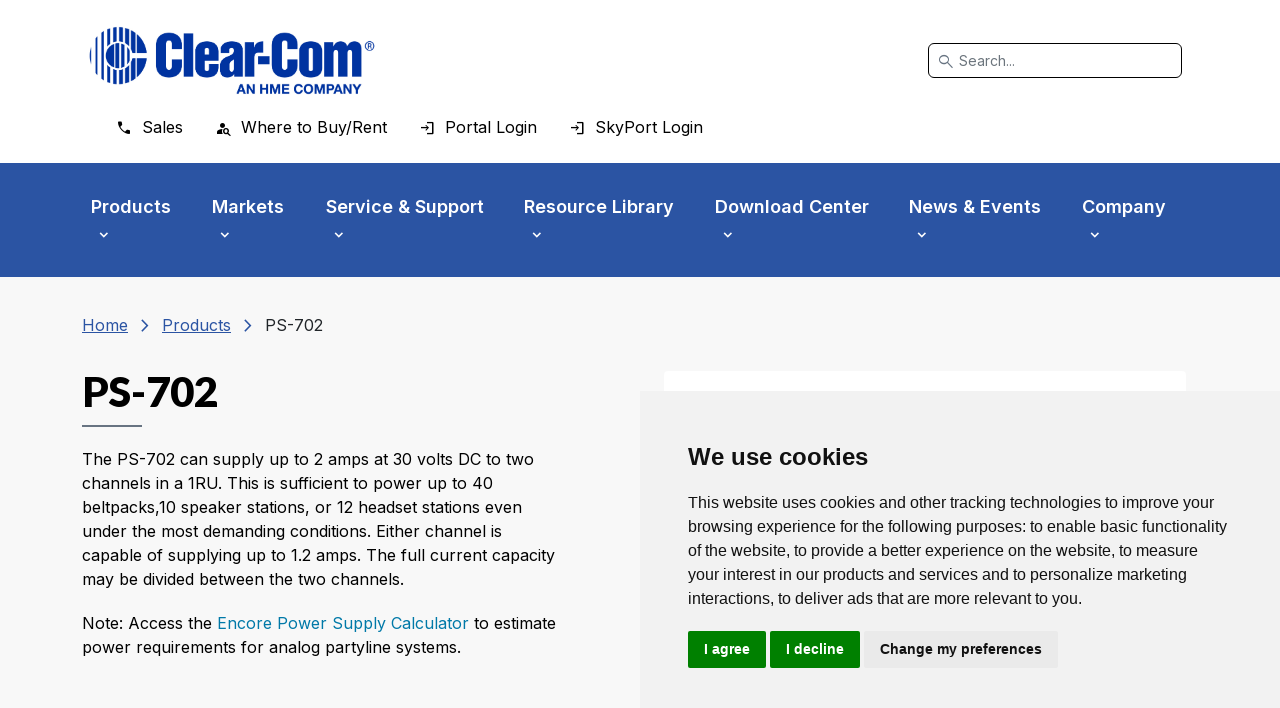

--- FILE ---
content_type: text/html; charset=utf-8
request_url: https://clearcom.com/Product/category/clear-com-encore-analog-partyline-systems/ps-702?id=1609
body_size: 126053
content:
<!DOCTYPE html>
<html  lang="en-US">
<head id="Head">     
          <!-- Google Tag Manager -->
          <script type="text/plain" data-cookie-consent="tracking">(function(w,d,s,l,i){w[l]=w[l]||[];w[l].push({'gtm.start':
          new Date().getTime(),event:'gtm.js'});var f=d.getElementsByTagName(s)[0],
          j=d.createElement(s),dl=l!='dataLayer'?'&l='+l:'';j.async=true;j.src=
          'https://www.googletagmanager.com/gtm.js?id='+i+dl;f.parentNode.insertBefore(j,f);
          })(window,document,'script','dataLayer','GTM-NWBXJP3');</script>
          <!-- End Google Tag Manager -->
        <meta content="text/html; charset=UTF-8" http-equiv="Content-Type" />

 <script>
                (function (a, t, i) { var e = "MSCI"; var s = "Analytics"; var o = e + "queue"; a[o] = a[o] || []; var r = a[e] || function (n) { var t = {}; t[s] = {}; function e(e) { while (e.length) { var r = e.pop(); t[s][r] = function (e) { return function () { a[o].push([e, n, arguments]) } }(r) } } var r = "track"; var i = "set"; e([r + "Event", r + "View", r + "Action", i + "Config", i + "Property", i + "User", "initialize", "teardown"]); return t }(i.name); var n = i.name; if (!a[e]) { a[n] = r[s]; a[o].push(["new", n]); setTimeout(function () { var e = "script"; var r = t.createElement(e); r.async = 1; r.src = i.src; var n = t.getElementsByTagName(e)[0]; n.parentNode.insertBefore(r, n) }, 1) } else { a[n] = new r[s] } if (i.user) { a[n].setUser(i.user) } if (i.props) { for (var c in i.props) { a[n].setProperty(c, i.props[c]) } } a[n].initialize(i.cfg) })(window, document, {

                    src: "https://cxppusa1rdrect01sa02cdn-endpoint.azureedge.net/webtracking/WebTracking/WebTracking.bundle.js",
                    name: "MSCI",
                    cfg: {

                        ingestionKey: "50aac8913f35458f9ed139115138614e-6f8991cb-149a-4fb9-8eac-d788d17b0e12-6552",
                        endpointUrl: "https://mobile.events.data.microsoft.com/OneCollector/1.0/",
                        autoCapture: {
                            view: true,
                            click: true
                        },
                        orgInfo: {
                            orgId: "50cc984a-7ba5-48f1-886b-39990980bfd5",
                            orgTenantId: "b97d32e7-23a5-44d7-b442-c85e6f03d962",
                            orgGeo: "USA"
                        }
                    }
                });
        </script>

<!-- Meta Pixel Code -->
<script>
!function(f,b,e,v,n,t,s)
{if(f.fbq)return;n=f.fbq=function(){n.callMethod?
n.callMethod.apply(n,arguments):n.queue.push(arguments)};
if(!f._fbq)f._fbq=n;n.push=n;n.loaded=!0;n.version='2.0';
n.queue=[];t=b.createElement(e);t.async=!0;
t.src=v;s=b.getElementsByTagName(e)[0];
s.parentNode.insertBefore(t,s)}(window,document,'script',
'https://connect.facebook.net/en_US/fbevents.js');

fbq('init', '539896152134015');
fbq('track', 'PageView');
</script>
<noscript>
<img height="1" width="1"
src="https://www.facebook.com/tr?id=539896152134015&ev=PageView
&noscript=1"/>
</noscript>
<!-- End Meta Pixel Code --><title>
	PS-702
</title><meta id="MetaDescription" name="description" content="Provides up to 2 amps at 30 Volts
 Supports up to 40 beltpacks, 10 speaker stations, or 12 headset stations
 Full current capacity can be..." /><link href="/Resources/Shared/stylesheets/dnndefault/7.0.0/default.css?cdv=424" type="text/css" rel="stylesheet"/><link href="/DesktopModules/MVC/ITXProductDetails/module.css?cdv=424" type="text/css" rel="stylesheet"/><link href="/DesktopModules/MVC/ITXProductDetailsResources/module.css?cdv=424" type="text/css" rel="stylesheet"/><link href="/DesktopModules/MVC/ITXProductDetailsRelatedProducts/module.css?cdv=424" type="text/css" rel="stylesheet"/><link href="/DesktopModules/ITXProductRedirect/module.css?cdv=424" type="text/css" rel="stylesheet"/><link href="/Resources/Search/SearchSkinObjectPreview.css?cdv=424" type="text/css" rel="stylesheet"/><link href="/Portals/0/portal.css?cdv=424" type="text/css" rel="stylesheet"/><link href="/DesktopModules/EasyDNNGallery/css/admin2.css?cdv=424" type="text/css" rel="stylesheet"/><link href="/DesktopModules/EasyDNNNews/static/rateit/css/rateit.css?cdv=424" type="text/css" rel="stylesheet"/><link href="/DesktopModules/MVC/ITXProductDetailsResources/Resources/CSS/module.css?cdv=424" type="text/css" rel="stylesheet"/><link href="/DesktopModules/EasyDNNNews/static/common/common.css?cdv=424" type="text/css" rel="stylesheet"/><link href="/DesktopModules/EasyDNNNews/static/smbLight/themes/modern/modern.css?cdv=424" type="text/css" rel="stylesheet"/><script src="/DesktopModules/EasyDNNNews/static/eds_jquery/eds_jq.js?cdv=424" type="text/javascript"></script><script src="https://code.jquery.com/jquery-3.6.0.min.js?cdv=424" type="text/javascript"></script><script src="https://code.jquery.com/jquery-migrate-3.2.0.min.js?cdv=424" type="text/javascript"></script><script type="text/javascript">
	if (typeof jQuery == 'undefined') {document.write('<script src="/Resources/libraries/jQuery/03_07_01/jquery.js" type="text/javascript"></' + 'script>');}
</script><meta name="robots" content="noindex, nofollow" /><meta name="eds__GmapsInitData" content="{&quot;instanceGlobal&quot;:&quot;EasyDnnSolutions1_1_instance&quot;,&quot;google&quot;:{&quot;maps&quot;:{&quot;api&quot;:{&quot;key&quot;:&quot;&quot;,&quot;libraries&quot;:[&quot;geometry&quot;,&quot;places&quot;]}}}}" /><meta property="og:site_name" content="Clear-Com" />  <meta property="og:title" content="PS-702" />  <meta property="og:description" content="Provides up to 2 amps at 30 Volts
 Supports up to 40 beltpacks, 10 speaker stations, or 12 headset stations
 Full current capacity can be divided between the two channels
 Exclusive Intelligent Fault/Overload Sensing (IFOS) for system reset
 A+B Link switch for single-channel operation
 Built-in test tone generator for set up and diagnostics
 UL listed and CE certified
 Line and load regulated
 Short-circuit protected" />  <meta property="og:url" content="https://clearcom.com/Product/category/clear-com-encore-analog-partyline-systems/ps-702?id=1609" />  <meta property="og:type" content="article" />    <meta property="og:image" content="https://clearcom.com/Portals/0/EasyDNNnews/1609/PS-702_612x496.jpg" />    <meta name="twitter:card" content="summary_large_image" />  <meta name="twitter:title" content="PS-702" />  <meta name="twitter:description" content="Provides up to 2 amps at 30 Volts
 Supports up to 40 beltpacks, 10 speaker stations, or 12 headset stations
 Full current capacity can be divided between the two channels
 Exclusive..." />    <meta name="twitter:image" content="https://clearcom.com/Portals/0/EasyDNNnews/1609/PS-702_612x496.jpg" />  <script type="application/ld+json">{   "@context": "http://schema.org",   "@type": "NewsArticle",   "mainEntityOfPage": {     "@type": "WebPage",     "@id": "https://uat.clearcom.com/Admin/Products/ps-702"   },   "headline": "PS-702",   "image": {    "@type": "ImageObject",    "url": "https://clearcom.com/Portals/0/EasyDNNnews/1609/PS-702_612x496.jpg"     },   "datePublished": "2017-11-02T11:27:00.0000000",   "dateModified": "2024-04-01T13:55:44.6870000",   "author": {     "@type": "Person",     "name": "Clear-Com Marketing"   },    "publisher": {     "@type": "Organization",     "name": "Clear-Com",     "logo": {    "@type": "ImageObject",    "url": ""     }   },   "description": "The PS-702 can supply up to 2 amps at 30 volts DC to two channels in a 1RU. This is sufficient to power up to 40 beltpacks,10 speaker stations, or 12 headset stations even under the most demanding..."    }    </script><meta name="viewport" content="width=device-width,initial-scale=1" /></head>
<body id="Body">     
					<!-- Google Tag Manager (noscript) --> 
					<noscript data-cookie-consent="tracking"><iframe src="https://www.googletagmanager.com/ns.html?id=GTM-NWBXJP3"
					height="0" width="0" style="display:none;visibility:hidden"></iframe></noscript>
					<!-- End Google Tag Manager (noscript) -->
				

    <form method="post" action="/Product/category/clear-com-encore-analog-partyline-systems/ps-702?id=1609" id="Form" enctype="multipart/form-data">
<div class="aspNetHidden">
<input type="hidden" name="__EVENTTARGET" id="__EVENTTARGET" value="" />
<input type="hidden" name="__EVENTARGUMENT" id="__EVENTARGUMENT" value="" />
<input type="hidden" name="__VIEWSTATE" id="__VIEWSTATE" value="THndkuJFhblgTRh6hn+n7M6dY8tnv7VaVwCnqGaH0baWpFIm9Na+7Djwj3/NSFL+v4cZ9b7MvudHYJ3kV1klkN1oJpzrijxQdB5glwppMW6eVo6GRxPCYo66TLTMgif6w82KlWR83QqZIhNMNhR+iyuJ3vW2OA4pFUQUhyJPB/dIv0nyox/E+STKiWGRNt9zDwfOpAVqYeWSzw9mLqEIQ2GAK4Y5qFPQn0k0Drg8MGteHEydN/MfhZy0ut1HXUZV3x5Kavee1Ae9f95W+VPVQgoSh2LkGb2XVuc9eRTe13E8YFO5fDHmXo0qUVAwJIwARkiNI+fEeo+2H/YEHunT6AcHnumzjdP4r6vl2/wsD/7GeiXdM5lHA8fraZdWNhrAlHPZ4vwDCu88PNJEdwPnxgoZTGUmJR3r5gNgEw==" />
</div>

<script type="text/javascript">
//<![CDATA[
var theForm = document.forms['Form'];
if (!theForm) {
    theForm = document.Form;
}
function __doPostBack(eventTarget, eventArgument) {
    if (!theForm.onsubmit || (theForm.onsubmit() != false)) {
        theForm.__EVENTTARGET.value = eventTarget;
        theForm.__EVENTARGUMENT.value = eventArgument;
        theForm.submit();
    }
}
//]]>
</script>


<script src="/WebResource.axd?d=pynGkmcFUV1Mtn9ebK363q10GkDy2qx8zFh8w-8T2s7p0lb1Bh1ySFV6uiU1&amp;t=638901274200000000" type="text/javascript"></script>


<script src="//platform.twitter.com/widgets.js" type="text/javascript"></script>
<script src="//apis.google.com/js/plusone.js" type="text/javascript"></script>
<script src="//platform.linkedin.com/in.js" type="text/javascript"></script>
<script src="//assets.pinterest.com/js/pinit.js" type="text/javascript"></script>
<script src="/ScriptResource.axd?d=NJmAwtEo3IrvdhRib_OGOouVCa655V8iGs41kqOOyPql2AGnkO5AgMV-7xJcx3UNdcm6k2C0-BCWW1sZ3caLNTAOKTmYNQt0g6G8giMttI5kUNI-MK7xlp7IWgG8ZEc3usmNkQ2&amp;t=345ad968" type="text/javascript"></script>
<script src="/ScriptResource.axd?d=dwY9oWetJoJm2l3ujd3dPEoNCV4zX6aARq0GU39siIjJHx1e7Bqg6doI911mSLkJVPQ31ot1I3c9BysFUe0kvfScZI8ELb1Wr0Kc_13ye6KNLmFoKRo3UbP9RhjsMAdFvQ_7AjeV_47xDBjl0&amp;t=345ad968" type="text/javascript"></script>
<div class="aspNetHidden">

	<input type="hidden" name="__VIEWSTATEGENERATOR" id="__VIEWSTATEGENERATOR" value="CA0B0334" />
	<input type="hidden" name="__VIEWSTATEENCRYPTED" id="__VIEWSTATEENCRYPTED" value="" />
	<input type="hidden" name="__EVENTVALIDATION" id="__EVENTVALIDATION" value="axSHeUoQ6gCdaAuvLnQIJoPxil/EEWKSL6Xap2Rmm+bR0KFxcMv7Q8jVcD05m1I2XWSsOwJlb/cbTo6Q0Gie8LNUfrEeC2jbSTHDVIaXlfuOUzcs52bMIY8SxV9ItFF7N+j0o1TktN85WgXQYudVn7DcTQ1WXFZB+DlFSnOHVlsJHJ4XuCEuOBGp2ZD20sPqacdumsjD5FqEeUiUj5vvR3W1TDLmtUhZh0Fp2+KqUyJ/T9xW" />
</div><script src="/js/dnn.js?cdv=424" type="text/javascript"></script><script src="/js/dnncore.js?cdv=424" type="text/javascript"></script><script src="/Resources/Search/SearchSkinObjectPreview.js?cdv=424" type="text/javascript"></script><script src="/js/dnn.servicesframework.js?cdv=424" type="text/javascript"></script><script src="/DesktopModules/EasyDNNNews/static/rateit/js/jquery.rateit_2.2.js?cdv=424" type="text/javascript"></script><script src="/DesktopModules/EasyDNNNews/js/jquery.cookie_2.2.js?cdv=424" type="text/javascript"></script><script src="/DesktopModules/EasyDNNNews/static/fluidvids/fluidvids_custom.min.js?cdv=424" type="text/javascript"></script><script src="/DesktopModules/EasyDNNNews/static/imagesLoaded/imagesLoaded_3.1.4_2.2.min.js?cdv=424" type="text/javascript"></script><script src="/DesktopModules/EasyDNNNews/static/smbLight/js/smbLight-1.4.1_2.2.js?cdv=424" type="text/javascript"></script><script src="/DesktopModules/EasyDNNNews/static/hammerjs/hammer.2.0.4.min.js?cdv=424" type="text/javascript"></script><script src="/DesktopModules/EasyDNNNews/static/isotope2/isotope.v2.0.0-beta.4_2.2.min.js?cdv=424" type="text/javascript"></script><script src="/DesktopModules/EasyDNNNews/static/gravityGallery/gravityGallery_1.1_2.2.js?cdv=424" type="text/javascript"></script><script src="/DesktopModules/EasyDNNNews/static/EasyDnnSolutions/EasyDnnSolutions_1.1_2.2.js?cdv=424" type="text/javascript"></script><script src="/DesktopModules/EasyDNNNews/static/comments/edsComments_2.2.js?cdv=424" type="text/javascript"></script>
<script type="text/javascript">
//<![CDATA[
Sys.WebForms.PageRequestManager._initialize('ScriptManager', 'Form', ['tdnn$ctr486$ViewEasyDNNNewsMain$ctl00$upPanelComments','dnn_ctr486_ViewEasyDNNNewsMain_ctl00_upPanelComments'], [], [], 90, '');
//]]>
</script>

        
        
        

<!--[if lt IE 9]>
    <script src="https://cdnjs.cloudflare.com/ajax/libs/html5shiv/3.7.2/html5shiv.min.js"></script>
    <script src="https://oss.maxcdn.com/respond/1.4.2/respond.min.js"></script>
<![endif]-->

<!-- Cookie Consent by TermsFeed https://www.TermsFeed.com -->
<script type="text/javascript" src="//www.termsfeed.com/public/cookie-consent/4.2.0/cookie-consent.js" charset="UTF-8"></script>
<script type="text/javascript" charset="UTF-8">
    document.addEventListener('DOMContentLoaded', function () {
        cookieconsent.run({ "notice_banner_type": "simple", "consent_type": "express", "palette": "light", "language": "en", "page_load_consent_levels": ["strictly-necessary"], "notice_banner_reject_button_hide": false, "preferences_center_close_button_hide": false, "page_refresh_confirmation_buttons": false, "website_name": "Clear-Com", "website_privacy_policy_url": "https://clearcom.com/Cookies-Policy" });
    });
</script>

<noscript>Free cookie consent management tool by <a href="https://www.termsfeed.com/">TermsFeed Generator</a></noscript>
<!-- End Cookie Consent by TermsFeed https://www.TermsFeed.com -->

<!-- Below is the link that users can use to open Preferences Center to change their preferences. Do not modify the ID parameter. Place it where appropriate, style it as needed. -->



<link rel="preconnect" href="https://fonts.googleapis.com">
<link rel="preconnect" href="https://fonts.gstatic.com" crossorigin>
<link href="https://fonts.googleapis.com/css2?family=Inter:wght@300;400;500;600&family=Lato:wght@300;400;500;600;700;800;900&display=swap" rel="stylesheet">


<link href="https://cdn.jsdelivr.net/npm/bootstrap@5.2.0/dist/css/bootstrap.min.css" rel="stylesheet" integrity="sha384-gH2yIJqKdNHPEq0n4Mqa/HGKIhSkIHeL5AyhkYV8i59U5AR6csBvApHHNl/vI1Bx" crossorigin="anonymous">
<link rel="stylesheet" href="https://fonts.googleapis.com/css2?family=Material+Symbols+Outlined:opsz,wght,FILL,GRAD@48,400,1,0" />
<link rel="stylesheet" href="/Portals/_default/Skins/Clear-Com/assets/prod/css/app.min.css?ver=424" />

<a href="#menu" class="visually-hidden-focusable top">Skip to main menu</a>
<a href="#main" class="visually-hidden-focusable">Skip to main content</a>
<a href="#footer" class="visually-hidden-focusable">Skip to footer</a>

<header class="p-3">
    <div class="container">
        <div class="d-flex flex-wrap align-items-center justify-content-center justify-content-xl-start">
            <a href="/" class="d-flex align-items-center mb-2 mb-xl-0 me-xl-auto" aria-label="Clear-Com logo - return to homepage">
                <img src="/Portals/_default/Skins/Clear-Com/images/clear-com-logo.jpg" alt="" />
            </a>
            <div class="d-none d-xl-block">
                <div class="search-dnn search-desktop col-12 col-lg-auto mb-3 mb-lg-0 me-lg-3" role="search">
                      <span id="dnn_dnnSearch_ClassicSearch">
    
    
    <span class="searchInputContainer" data-moreresults="See More Results" data-noresult="No Results Found">
        <span class="material-symbols-outlined icon">
                            search
                        </span>
		<input name="dnn$dnnSearch$txtSearch" type="text" maxlength="255" size="20" id="dnn_dnnSearch_txtSearch" class="NormalTextBox form-control" aria-label="Search" autocomplete="off" placeholder="Search..." />
        <a class="dnnSearchBoxClearText" title="Clear search text"></a>
    </span>
    <a id="dnn_dnnSearch_cmdSearch" class="SkinObject" href="javascript:__doPostBack(&#39;dnn$dnnSearch$cmdSearch&#39;,&#39;&#39;)">Search</a>
</span>


<script type="text/javascript">
    $(function() {
        if (typeof dnn != "undefined" && typeof dnn.searchSkinObject != "undefined") {
            var searchSkinObject = new dnn.searchSkinObject({
                delayTriggerAutoSearch : 400,
                minCharRequiredTriggerAutoSearch : 2,
                searchType: 'S',
                enableWildSearch: true,
                cultureCode: 'en-US',
                portalId: -1
                }
            );
            searchSkinObject.init();
            
            
            // attach classic search
            var siteBtn = $('#dnn_dnnSearch_SiteRadioButton');
            var webBtn = $('#dnn_dnnSearch_WebRadioButton');
            var clickHandler = function() {
                if (siteBtn.is(':checked')) searchSkinObject.settings.searchType = 'S';
                else searchSkinObject.settings.searchType = 'W';
            };
            siteBtn.on('change', clickHandler);
            webBtn.on('change', clickHandler);
            
            
        }
    });
</script>

                </div>
            </div>
            <div class="d-none d-xl-block">
                <ul class="nav secondary">
                    <li><a href="/Company/Contacts/Sales-Contacts" class="nav-link sales"><span>Sales</span></a></li>
                    <li><a href="/Find-a-Partner" class="nav-link where"><span>Where to Buy/Rent</span></a></li>
                    
                    <li><a href="/Portal-Login" class="nav-link login"><span>Portal Login</span></a></li>
                    <li><a href="https://SkyPort.clearcom.com/" target="SkyPort" class="nav-link login"><span>SkyPort Login </span></a></li>
                   
                </ul>
            </div>
        </div>
    </div>
</header>


<div id="menu">

    <div class="d-xl-none menu-link">
        <button class="navbar-toggler" type="button" data-bs-toggle="collapse" data-bs-target="#navbarsExampleXxl" aria-controls="navbarsExampleXxl" aria-expanded="false" aria-label="Toggle navigation">
            <p class="icon-menu"><span class="material-symbols-outlined">menu</span> Menu</p>
            <p class="icon-close"><span class="material-symbols-outlined">close</span> Close</p>
        </button>
    </div>


    <div class="d-xl-none search-dnn search-mobile">
        <div class="search" role="search" aria-expanded="false">
            <span id="dnn_dnnSearchMobile_ClassicSearch">
    
    
    <span class="searchInputContainer" data-moreresults="See More Results" data-noresult="No Results Found">
        <span class="material-symbols-outlined icon">
                            search
                        </span>
		<input name="dnn$dnnSearchMobile$txtSearch" type="text" maxlength="255" size="20" id="dnn_dnnSearchMobile_txtSearch" class="NormalTextBox form-control" aria-label="Search" autocomplete="off" placeholder="Search..." />
        <a class="dnnSearchBoxClearText" title="Clear search text"></a>
    </span>
    <a id="dnn_dnnSearchMobile_cmdSearch" class="SkinObject" href="javascript:__doPostBack(&#39;dnn$dnnSearchMobile$cmdSearch&#39;,&#39;&#39;)">Search</a>
</span>


<script type="text/javascript">
    $(function() {
        if (typeof dnn != "undefined" && typeof dnn.searchSkinObject != "undefined") {
            var searchSkinObject = new dnn.searchSkinObject({
                delayTriggerAutoSearch : 400,
                minCharRequiredTriggerAutoSearch : 2,
                searchType: 'S',
                enableWildSearch: true,
                cultureCode: 'en-US',
                portalId: -1
                }
            );
            searchSkinObject.init();
            
            
            // attach classic search
            var siteBtn = $('#dnn_dnnSearchMobile_SiteRadioButton');
            var webBtn = $('#dnn_dnnSearchMobile_WebRadioButton');
            var clickHandler = function() {
                if (siteBtn.is(':checked')) searchSkinObject.settings.searchType = 'S';
                else searchSkinObject.settings.searchType = 'W';
            };
            siteBtn.on('change', clickHandler);
            webBtn.on('change', clickHandler);
            
            
        }
    });
</script>

        </div>
        <span class="material-symbols-outlined search-btn" role="button" tabindex="0">
            <span class="icon-search">search</span>
            <span class="icon-close">close</span>
        </span>
    </div>

    <nav class="navbar navbar-expand-xl" aria-label="Primary Navigation">
        <div class="container mobile-background">
            <div class="collapse navbar-collapse" id="navbarsExampleXxl">
                
<a href="#" class="d-xl-block d-xl-none back mobile-back-primary">Back</a>
<a href="#" class="d-xl-block d-xl-none back mobile-back-secondary">Back</a>

	<ul class="navbar-nav">
		
        <li class="nav-item dropdown ">
   
        
          
            <a class="d-xl-block d-xl-none nav-link mobile-expand" href="#" ><span>Products</span> </a>
            <a class="d-xl-block nav-link mobile-top" href="https://clearcom.com/Products" ><span>Products</span> <span class="d-xl-block d-xl-none home">Home</span> </a>
            
        
            <ul class="dropdown-menu subLevel">
            
        <li class="dropdown ">
        
            <a class="d-xl-block d-xl-none mobile-expand" href="#" ><span class="icon icon-723">Products By Name</span> </a>
            <a class="d-xl-block mobile-top" href="https://clearcom.com/Products" ><span class="icon icon-723">Products By Name</span><span class="d-xl-block d-xl-none home">Home</span> </a>
        
            <ul class="submenu dropdown-menu menu723">
            
        <li class="">
        
            <a class="d-xl-block d-xl-none mobile-expand" href="#" ><span class="icon icon-196">Agent-IC</span> </a>
            <a class="d-xl-block mobile-top" href="https://clearcom.com/Products/Products-By-Name/Agent-IC" ><span class="icon icon-196">Agent-IC</span><span class="d-xl-block d-xl-none home">Home</span> </a>
        
        </li>
    
        <li class="">
        
            <a class="d-xl-block d-xl-none mobile-expand" href="#" ><span class="icon icon-122">Arcadia</span> </a>
            <a class="d-xl-block mobile-top" href="https://clearcom.com/Products/Products-By-Name/Arcadia" ><span class="icon icon-122">Arcadia</span><span class="d-xl-block d-xl-none home">Home</span> </a>
        
        </li>
    
        <li class="">
        
            <a class="d-xl-block d-xl-none mobile-expand" href="#" ><span class="icon icon-240">DX Series</span> </a>
            <a class="d-xl-block mobile-top" href="https://clearcom.com/Products/Products-By-Name/DX-Series" ><span class="icon icon-240">DX Series</span><span class="d-xl-block d-xl-none home">Home</span> </a>
        
        </li>
    
        <li class="">
        
            <a class="d-xl-block d-xl-none mobile-expand" href="#" ><span class="icon icon-246">Eclipse HX</span> </a>
            <a class="d-xl-block mobile-top" href="https://clearcom.com/Products/Products-By-Name/Eclipse-HX" ><span class="icon icon-246">Eclipse HX</span><span class="d-xl-block d-xl-none home">Home</span> </a>
        
        </li>
    
        <li class="">
        
            <a class="d-xl-block d-xl-none mobile-expand" href="#" ><span class="icon icon-194">Encore</span> </a>
            <a class="d-xl-block mobile-top" href="https://clearcom.com/Products/Products-By-Name/Encore" ><span class="icon icon-194">Encore</span><span class="d-xl-block d-xl-none home">Home</span> </a>
        
        </li>
    
        <li class="">
        
            <a class="d-xl-block d-xl-none mobile-expand" href="#" ><span class="icon icon-733">EQUIP</span> </a>
            <a class="d-xl-block mobile-top" href="https://clearcom.com/Products/Products-By-Name/EQUIP" ><span class="icon icon-733">EQUIP</span><span class="d-xl-block d-xl-none home">Home</span> </a>
        
        </li>
    
        <li class="">
        
            <a class="d-xl-block d-xl-none mobile-expand" href="#" ><span class="icon icon-247">FIM Fiber Interface</span> </a>
            <a class="d-xl-block mobile-top" href="https://clearcom.com/Products/Products-By-Name/FIM-Fiber-Interface" ><span class="icon icon-247">FIM Fiber Interface</span><span class="d-xl-block d-xl-none home">Home</span> </a>
        
        </li>
    
        <li class="">
        
            <a class="d-xl-block d-xl-none mobile-expand" href="#" ><span class="icon icon-250">FreeSpeak Wireless</span> </a>
            <a class="d-xl-block mobile-top" href="https://clearcom.com/Products/Products-By-Name/FreeSpeak-Wireless" ><span class="icon icon-250">FreeSpeak Wireless</span><span class="d-xl-block d-xl-none home">Home</span> </a>
        
        </li>
    
        <li class="">
        
            <a class="d-xl-block d-xl-none mobile-expand" href="#" ><span class="icon icon-251">Gateway</span> </a>
            <a class="d-xl-block mobile-top" href="https://clearcom.com/Products/Products-By-Name/Gateway" ><span class="icon icon-251">Gateway</span><span class="d-xl-block d-xl-none home">Home</span> </a>
        
        </li>
    
        <li class="">
        
            <a class="d-xl-block d-xl-none mobile-expand" href="#" ><span class="icon icon-735">Gen-IC</span> </a>
            <a class="d-xl-block mobile-top" href="https://clearcom.com/Products/Products-By-Name/Gen-IC" ><span class="icon icon-735">Gen-IC</span><span class="d-xl-block d-xl-none home">Home</span> </a>
        
        </li>
    
        <li class="">
        
            <a class="d-xl-block d-xl-none mobile-expand" href="#" ><span class="icon icon-252">HelixNet</span> </a>
            <a class="d-xl-block mobile-top" href="https://clearcom.com/Products/Products-By-Name/HelixNet" ><span class="icon icon-252">HelixNet</span><span class="d-xl-block d-xl-none home">Home</span> </a>
        
        </li>
    
        <li class="">
        
            <a class="d-xl-block d-xl-none mobile-expand" href="#" ><span class="icon icon-253">Industrial Digital System</span> </a>
            <a class="d-xl-block mobile-top" href="https://clearcom.com/Products/Products-By-Name/Industrial-Digital-System" ><span class="icon icon-253">Industrial Digital System</span><span class="d-xl-block d-xl-none home">Home</span> </a>
        
        </li>
    
        <li class="">
        
            <a class="d-xl-block d-xl-none mobile-expand" href="#" ><span class="icon icon-261">LQ Series</span> </a>
            <a class="d-xl-block mobile-top" href="https://clearcom.com/Products/Products-By-Name/LQ-Series" ><span class="icon icon-261">LQ Series</span><span class="d-xl-block d-xl-none home">Home</span> </a>
        
        </li>
    
        <li class="">
        
            <a class="d-xl-block d-xl-none mobile-expand" href="#" ><span class="icon icon-262">ProGrid</span> </a>
            <a class="d-xl-block mobile-top" href="https://clearcom.com/Products/Products-By-Name/ProGrid" ><span class="icon icon-262">ProGrid</span><span class="d-xl-block d-xl-none home">Home</span> </a>
        
        </li>
    
        <li class="">
        
            <a class="d-xl-block d-xl-none mobile-expand" href="#" ><span class="icon icon-264">Station-IC</span> </a>
            <a class="d-xl-block mobile-top" href="https://clearcom.com/Products/Products-By-Name/Station-IC" ><span class="icon icon-264">Station-IC</span><span class="d-xl-block d-xl-none home">Home</span> </a>
        
        </li>
    
        <li class="">
        
            <a class="d-xl-block d-xl-none mobile-expand" href="#" ><span class="icon icon-266">Trilogy Mentor</span> </a>
            <a class="d-xl-block mobile-top" href="https://clearcom.com/Products/Products-By-Name/Trilogy-Mentor" ><span class="icon icon-266">Trilogy Mentor</span><span class="d-xl-block d-xl-none home">Home</span> </a>
        
        </li>
    
        <li class="">
        
            <a class="d-xl-block d-xl-none mobile-expand" href="#" ><span class="icon icon-267">Trilogy Mercury</span> </a>
            <a class="d-xl-block mobile-top" href="https://clearcom.com/Products/Products-By-Name/Trilogy-Mercury" ><span class="icon icon-267">Trilogy Mercury</span><span class="d-xl-block d-xl-none home">Home</span> </a>
        
        </li>
    
        <li class="">
        
            <a class="d-xl-block d-xl-none mobile-expand" href="#" ><span class="icon icon-268">UHF Wireless IFB</span> </a>
            <a class="d-xl-block mobile-top" href="https://clearcom.com/Products/Products-By-Name/UHF-Wireless-IFB" ><span class="icon icon-268">UHF Wireless IFB</span><span class="d-xl-block d-xl-none home">Home</span> </a>
        
        </li>
    
        <li class="">
        
            <a class="d-xl-block d-xl-none mobile-expand" href="#" ><span class="icon icon-793">V-Series Keypanels</span> </a>
            <a class="d-xl-block mobile-top" href="https://clearcom.com/Products/Products-By-Name/V-Series-Keypanels" ><span class="icon icon-793">V-Series Keypanels</span><span class="d-xl-block d-xl-none home">Home</span> </a>
        
        </li>
    
            </ul>
        
        </li>
    
        <li class="dropdown ">
        
            <a class="d-xl-block d-xl-none mobile-expand" href="#" ><span class="icon icon-92">Products by Technology</span> </a>
            <a class="d-xl-block mobile-top" href="https://clearcom.com/Products/Products-by-Technology" ><span class="icon icon-92">Products by Technology</span><span class="d-xl-block d-xl-none home">Home</span> </a>
        
            <ul class="submenu dropdown-menu menu92">
            
        <li class="">
        
            <a class="d-xl-block d-xl-none mobile-expand" href="#" ><span class="icon icon-742">Partyline Communications</span> </a>
            <a class="d-xl-block mobile-top" href="https://clearcom.com/Products/Products-by-Technology/Partyline-Communications" ><span class="icon icon-742">Partyline Communications</span><span class="d-xl-block d-xl-none home">Home</span> </a>
        
        </li>
    
        <li class="">
        
            <a class="d-xl-block d-xl-none mobile-expand" href="#" ><span class="icon icon-743">Matrix Solutions</span> </a>
            <a class="d-xl-block mobile-top" href="https://clearcom.com/Products/Products-by-Technology/Matrix-Solutions" ><span class="icon icon-743">Matrix Solutions</span><span class="d-xl-block d-xl-none home">Home</span> </a>
        
        </li>
    
        <li class="dropdown ">
        
            <a class="d-xl-block d-xl-none mobile-expand" href="#" ><span class="icon icon-269">Wireless Systems</span> </a>
            <a class="d-xl-block mobile-top" href="https://clearcom.com/Products/Products-by-Technology/Wireless-Systems" ><span class="icon icon-269">Wireless Systems</span><span class="d-xl-block d-xl-none home">Home</span> </a>
        
            <ul class="submenu dropdown-menu menu269">
            
        <li class="">
        
            <a class="d-xl-block d-xl-none mobile-expand" href="#" ><span class="icon icon-558">DX100</span> </a>
            <a class="d-xl-block mobile-top" href="https://clearcom.com/Products/Products-by-Technology/Wireless-Systems/DX100" ><span class="icon icon-558">DX100</span><span class="d-xl-block d-xl-none home">Home</span> </a>
        
        </li>
    
        <li class="">
        
            <a class="d-xl-block d-xl-none mobile-expand" href="#" ><span class="icon icon-565">DX121</span> </a>
            <a class="d-xl-block mobile-top" href="https://clearcom.com/Products/Products-by-Technology/Wireless-Systems/DX121" ><span class="icon icon-565">DX121</span><span class="d-xl-block d-xl-none home">Home</span> </a>
        
        </li>
    
        <li class="">
        
            <a class="d-xl-block d-xl-none mobile-expand" href="#" ><span class="icon icon-572">DX210</span> </a>
            <a class="d-xl-block mobile-top" href="https://clearcom.com/Products/Products-by-Technology/Wireless-Systems/DX210" ><span class="icon icon-572">DX210</span><span class="d-xl-block d-xl-none home">Home</span> </a>
        
        </li>
    
        <li class="">
        
            <a class="d-xl-block d-xl-none mobile-expand" href="#" ><span class="icon icon-579">DX340ES</span> </a>
            <a class="d-xl-block mobile-top" href="https://clearcom.com/Products/Products-by-Technology/Wireless-Systems/DX340ES" ><span class="icon icon-579">DX340ES</span><span class="d-xl-block d-xl-none home">Home</span> </a>
        
        </li>
    
        <li class="">
        
            <a class="d-xl-block d-xl-none mobile-expand" href="#" ><span class="icon icon-586">DX410</span> </a>
            <a class="d-xl-block mobile-top" href="https://clearcom.com/Products/Products-by-Technology/Wireless-Systems/DX410" ><span class="icon icon-586">DX410</span><span class="d-xl-block d-xl-none home">Home</span> </a>
        
        </li>
    
        <li class="">
        
            <a class="d-xl-block d-xl-none mobile-expand" href="#" ><span class="icon icon-593">FreeSpeak Edge</span> </a>
            <a class="d-xl-block mobile-top" href="https://clearcom.com/Products/Products-by-Technology/Wireless-Systems/FreeSpeak-Edge" ><span class="icon icon-593">FreeSpeak Edge</span><span class="d-xl-block d-xl-none home">Home</span> </a>
        
        </li>
    
        <li class="">
        
            <a class="d-xl-block d-xl-none mobile-expand" href="#" ><span class="icon icon-797">FreeSpeak Icon-</span> </a>
            <a class="d-xl-block mobile-top" href="https://clearcom.com/Products/Products-by-Technology/Wireless-Systems/FreeSpeak-Icon" ><span class="icon icon-797">FreeSpeak Icon-</span><span class="d-xl-block d-xl-none home">Home</span> </a>
        
        </li>
    
        <li class="">
        
            <a class="d-xl-block d-xl-none mobile-expand" href="#" ><span class="icon icon-601">FreeSpeak II</span> </a>
            <a class="d-xl-block mobile-top" href="https://clearcom.com/Products/Products-by-Technology/Wireless-Systems/FreeSpeak-II" ><span class="icon icon-601">FreeSpeak II</span><span class="d-xl-block d-xl-none home">Home</span> </a>
        
        </li>
    
            </ul>
        
        </li>
    
        <li class="dropdown ">
        
            <a class="d-xl-block d-xl-none mobile-expand" href="#" ><span class="icon icon-290">IP Communications</span> </a>
            <a class="d-xl-block mobile-top" href="https://clearcom.com/Products/Products-by-Technology/IP-Communications" ><span class="icon icon-290">IP Communications</span><span class="d-xl-block d-xl-none home">Home</span> </a>
        
            <ul class="submenu dropdown-menu menu290">
            
        <li class="">
        
            <a class="d-xl-block d-xl-none mobile-expand" href="#" ><span class="icon icon-632">IP Connectivity for Eclipse HX</span> </a>
            <a class="d-xl-block mobile-top" href="https://clearcom.com/Products/Products-by-Technology/IP-Communications/IP-Connectivity-for-Eclipse-HX" ><span class="icon icon-632">IP Connectivity for Eclipse HX</span><span class="d-xl-block d-xl-none home">Home</span> </a>
        
        </li>
    
        <li class="">
        
            <a class="d-xl-block d-xl-none mobile-expand" href="#" ><span class="icon icon-633">IP Connectivity for FreeSpeak Edge</span> </a>
            <a class="d-xl-block mobile-top" href="https://clearcom.com/Products/Products-by-Technology/IP-Communications/IP-Connectivity-for-FreeSpeak-Edge" ><span class="icon icon-633">IP Connectivity for FreeSpeak Edge</span><span class="d-xl-block d-xl-none home">Home</span> </a>
        
        </li>
    
        <li class="">
        
            <a class="d-xl-block d-xl-none mobile-expand" href="#" ><span class="icon icon-800">IP Connectivity for FreeSpeak Icon</span> </a>
            <a class="d-xl-block mobile-top" href="https://clearcom.com/Products/Products-by-Technology/IP-Communications/IP-Connectivity-for-FreeSpeak-Icon" ><span class="icon icon-800">IP Connectivity for FreeSpeak Icon</span><span class="d-xl-block d-xl-none home">Home</span> </a>
        
        </li>
    
        <li class="">
        
            <a class="d-xl-block d-xl-none mobile-expand" href="#" ><span class="icon icon-634">IP Connectivity for FreeSpeak II</span> </a>
            <a class="d-xl-block mobile-top" href="https://clearcom.com/Products/Products-by-Technology/IP-Communications/IP-Connectivity-for-FreeSpeak-II" ><span class="icon icon-634">IP Connectivity for FreeSpeak II</span><span class="d-xl-block d-xl-none home">Home</span> </a>
        
        </li>
    
        <li class="">
        
            <a class="d-xl-block d-xl-none mobile-expand" href="#" ><span class="icon icon-635">IP Connectivity for V-Series Panels</span> </a>
            <a class="d-xl-block mobile-top" href="https://clearcom.com/Products/Products-by-Technology/IP-Communications/IP-Connectivity-for-V-Series-Panels" ><span class="icon icon-635">IP Connectivity for V-Series Panels</span><span class="d-xl-block d-xl-none home">Home</span> </a>
        
        </li>
    
        <li class="">
        
            <a class="d-xl-block d-xl-none mobile-expand" href="#" ><span class="icon icon-315">SIP</span> </a>
            <a class="d-xl-block mobile-top" href="https://clearcom.com/Products/Products-by-Technology/IP-Communications/SIP" ><span class="icon icon-315">SIP</span><span class="d-xl-block d-xl-none home">Home</span> </a>
        
        </li>
    
            </ul>
        
        </li>
    
        <li class="">
        
            <a class="d-xl-block d-xl-none mobile-expand" href="#" ><span class="icon icon-734">Virtual Intercom Communications</span> </a>
            <a class="d-xl-block mobile-top" href="https://clearcom.com/Products/Products-by-Technology/Virtual-Intercom-Communications" ><span class="icon icon-734">Virtual Intercom Communications</span><span class="d-xl-block d-xl-none home">Home</span> </a>
        
        </li>
    
        <li class="">
        
            <a class="d-xl-block d-xl-none mobile-expand" href="#" ><span class="icon icon-113">Government/Security Solutions</span> </a>
            <a class="d-xl-block mobile-top" href="https://clearcom.com/Products/Products-by-Technology/Government-Security-Solutions" ><span class="icon icon-113">Government/Security Solutions</span><span class="d-xl-block d-xl-none home">Home</span> </a>
        
        </li>
    
        <li class="">
        
            <a class="d-xl-block d-xl-none mobile-expand" href="#" ><span class="icon icon-114">Specialty Solutions</span> </a>
            <a class="d-xl-block mobile-top" href="https://clearcom.com/Products/Products-by-Technology/Specialty-Solutions" ><span class="icon icon-114">Specialty Solutions</span><span class="d-xl-block d-xl-none home">Home</span> </a>
        
        </li>
    
            </ul>
        
        </li>
    
        <li class="dropdown ">
        
            <a class="d-xl-block d-xl-none mobile-expand" href="#" ><span class="icon icon-94">Headsets &amp; Accessories</span> </a>
            <a class="d-xl-block mobile-top" href="https://clearcom.com/Products/Headsets-Accessories" ><span class="icon icon-94">Headsets &amp; Accessories</span><span class="d-xl-block d-xl-none home">Home</span> </a>
        
            <ul class="submenu dropdown-menu menu94">
            
        <li class="">
        
            <a class="d-xl-block d-xl-none mobile-expand" href="#" ><span class="icon icon-158">Headsets</span> </a>
            <a class="d-xl-block mobile-top" href="https://clearcom.com/Products/Headsets-Accessories/Headsets" ><span class="icon icon-158">Headsets</span><span class="d-xl-block d-xl-none home">Home</span> </a>
        
        </li>
    
        <li class="">
        
            <a class="d-xl-block d-xl-none mobile-expand" href="#" ><span class="icon icon-636">Handsets</span> </a>
            <a class="d-xl-block mobile-top" href="https://clearcom.com/Products/Headsets-Accessories/Handsets" ><span class="icon icon-636">Handsets</span><span class="d-xl-block d-xl-none home">Home</span> </a>
        
        </li>
    
        <li class="">
        
            <a class="d-xl-block d-xl-none mobile-expand" href="#" ><span class="icon icon-637">Microphones</span> </a>
            <a class="d-xl-block mobile-top" href="https://clearcom.com/Products/Headsets-Accessories/Microphones" ><span class="icon icon-637">Microphones</span><span class="d-xl-block d-xl-none home">Home</span> </a>
        
        </li>
    
        <li class="">
        
            <a class="d-xl-block d-xl-none mobile-expand" href="#" ><span class="icon icon-736">Mounts and Enclosures</span> </a>
            <a class="d-xl-block mobile-top" href="https://clearcom.com/Products/Headsets-Accessories/Mounts-and-Enclosures" ><span class="icon icon-736">Mounts and Enclosures</span><span class="d-xl-block d-xl-none home">Home</span> </a>
        
        </li>
    
        <li class="">
        
            <a class="d-xl-block d-xl-none mobile-expand" href="#" ><span class="icon icon-638">Cables</span> </a>
            <a class="d-xl-block mobile-top" href="https://clearcom.com/Products/Headsets-Accessories/Cables" ><span class="icon icon-638">Cables</span><span class="d-xl-block d-xl-none home">Home</span> </a>
        
        </li>
    
        <li class="">
        
            <a class="d-xl-block d-xl-none mobile-expand" href="#" ><span class="icon icon-827">Network Switches</span> </a>
            <a class="d-xl-block mobile-top" href="https://clearcom.com/Products/Headsets-Accessories/Network-Switches" ><span class="icon icon-827">Network Switches</span><span class="d-xl-block d-xl-none home">Home</span> </a>
        
        </li>
    
        <li class="">
        
            <a class="d-xl-block d-xl-none mobile-expand" href="#" ><span class="icon icon-639">Consumables</span> </a>
            <a class="d-xl-block mobile-top" href="https://clearcom.com/Products/Headsets-Accessories/Consumables" ><span class="icon icon-639">Consumables</span><span class="d-xl-block d-xl-none home">Home</span> </a>
        
        </li>
    
        <li class="">
        
            <a class="d-xl-block d-xl-none mobile-expand" href="#" ><span class="icon icon-195">DX Series Accessories</span> </a>
            <a class="d-xl-block mobile-top" href="/Products/Products-By-Name/DX-Series/category/dx-series-accessories" ><span class="icon icon-195">DX Series Accessories</span><span class="d-xl-block d-xl-none home">Home</span> </a>
        
        </li>
    
        <li class="">
        
            <a class="d-xl-block d-xl-none mobile-expand" href="#" ><span class="icon icon-263">SFPs</span> </a>
            <a class="d-xl-block mobile-top" href="https://clearcom.com/Products/Headsets-Accessories/SFPs" ><span class="icon icon-263">SFPs</span><span class="d-xl-block d-xl-none home">Home</span> </a>
        
        </li>
    
            </ul>
        
        </li>
    
        <li class="">
        
            <a class="d-xl-block d-xl-none mobile-expand" href="#" ><span class="icon icon-93">Product A-Z Index</span> </a>
            <a class="d-xl-block mobile-top" href="https://clearcom.com/Products/Product-A-Z-Index" ><span class="icon icon-93">Product A-Z Index</span><span class="d-xl-block d-xl-none home">Home</span> </a>
        
        </li>
    
        <li class="">
        
            <a class="d-xl-block d-xl-none mobile-expand" href="#" ><span class="icon icon-95">Discontinued Products</span> </a>
            <a class="d-xl-block mobile-top" href="https://clearcom.com/Products/Discontinued-Products" ><span class="icon icon-95">Discontinued Products</span><span class="d-xl-block d-xl-none home">Home</span> </a>
        
        </li>
    
            </ul>
        
        </li>
    
        <li class="nav-item dropdown ">
   
        
          
            <a class="d-xl-block d-xl-none nav-link mobile-expand" href="#" ><span>Markets</span> </a>
            <a class="d-xl-block nav-link mobile-top" href="https://clearcom.com/Markets" ><span>Markets</span> <span class="d-xl-block d-xl-none home">Home</span> </a>
            
        
            <ul class="dropdown-menu subLevel">
            
        <li class="">
        
            <a class="d-xl-block d-xl-none mobile-expand" href="#" ><span class="icon icon-39">Broadcast Production</span> </a>
            <a class="d-xl-block mobile-top" href="https://clearcom.com/Markets/Broadcast-Production" ><span class="icon icon-39">Broadcast Production</span><span class="d-xl-block d-xl-none home">Home</span> </a>
        
        </li>
    
        <li class="">
        
            <a class="d-xl-block d-xl-none mobile-expand" href="#" ><span class="icon icon-610">Live Performance &amp; Events</span> </a>
            <a class="d-xl-block mobile-top" href="https://clearcom.com/Markets/Live-Performance-Events" ><span class="icon icon-610">Live Performance &amp; Events</span><span class="d-xl-block d-xl-none home">Home</span> </a>
        
        </li>
    
        <li class="">
        
            <a class="d-xl-block d-xl-none mobile-expand" href="#" ><span class="icon icon-331">Military, Aerospace &amp; Government</span> </a>
            <a class="d-xl-block mobile-top" href="https://clearcom.com/Markets/Military-Aerospace-Government" ><span class="icon icon-331">Military, Aerospace &amp; Government</span><span class="d-xl-block d-xl-none home">Home</span> </a>
        
        </li>
    
        <li class="">
        
            <a class="d-xl-block d-xl-none mobile-expand" href="#" ><span class="icon icon-52">Industrial &amp; Critical Communications</span> </a>
            <a class="d-xl-block mobile-top" href="https://clearcom.com/Markets/Industrial-Critical-Communications" ><span class="icon icon-52">Industrial &amp; Critical Communications</span><span class="d-xl-block d-xl-none home">Home</span> </a>
        
        </li>
    
        <li class="">
        
            <a class="d-xl-block d-xl-none mobile-expand" href="#" ><span class="icon icon-53">Film &amp; TV Production</span> </a>
            <a class="d-xl-block mobile-top" href="https://clearcom.com/Markets/Film-TV-Production" ><span class="icon icon-53">Film &amp; TV Production</span><span class="d-xl-block d-xl-none home">Home</span> </a>
        
        </li>
    
        <li class="">
        
            <a class="d-xl-block d-xl-none mobile-expand" href="#" ><span class="icon icon-426">Sports Operations</span> </a>
            <a class="d-xl-block mobile-top" href="https://clearcom.com/Markets/Sports-Operations" ><span class="icon icon-426">Sports Operations</span><span class="d-xl-block d-xl-none home">Home</span> </a>
        
        </li>
    
        <li class="">
        
            <a class="d-xl-block d-xl-none mobile-expand" href="#" ><span class="icon icon-427">House of Worship</span> </a>
            <a class="d-xl-block mobile-top" href="https://clearcom.com/Markets/House-of-Worship" ><span class="icon icon-427">House of Worship</span><span class="d-xl-block d-xl-none home">Home</span> </a>
        
        </li>
    
        <li class="">
        
            <a class="d-xl-block d-xl-none mobile-expand" href="#" ><span class="icon icon-429">Theme Parks</span> </a>
            <a class="d-xl-block mobile-top" href="https://clearcom.com/Markets/Theme-Parks" ><span class="icon icon-429">Theme Parks</span><span class="d-xl-block d-xl-none home">Home</span> </a>
        
        </li>
    
            </ul>
        
        </li>
    
        <li class="nav-item dropdown ">
   
        
          
            <a class="d-xl-block d-xl-none nav-link mobile-expand" href="#" ><span>Service &amp; Support</span> </a>
            <a class="d-xl-block nav-link mobile-top" href="https://clearcom.com/Service-Support" ><span>Service &amp; Support</span> <span class="d-xl-block d-xl-none home">Home</span> </a>
            
        
            <ul class="dropdown-menu subLevel">
            
        <li class="">
        
            <a class="d-xl-block d-xl-none mobile-expand" href="#" target="_blank"><span class="icon icon-119">Solution Finder</span> </a>
            <a class="d-xl-block mobile-top" href="https://clear-com.atlassian.net/wiki/spaces/SF/overview" target="_blank"><span class="icon icon-119">Solution Finder</span><span class="d-xl-block d-xl-none home">Home</span> </a>
        
        </li>
    
        <li class="">
        
            <a class="d-xl-block d-xl-none mobile-expand" href="#" ><span class="icon icon-210">Product Support &amp; Repair</span> </a>
            <a class="d-xl-block mobile-top" href="https://clearcom.com/Service-Support/Product-Support-Repair" ><span class="icon icon-210">Product Support &amp; Repair</span><span class="d-xl-block d-xl-none home">Home</span> </a>
        
        </li>
    
        <li class="">
        
            <a class="d-xl-block d-xl-none mobile-expand" href="#" ><span class="icon icon-541">Warranty &amp; Support Policies</span> </a>
            <a class="d-xl-block mobile-top" href="https://clearcom.com/support/warranty-support-policies" ><span class="icon icon-541">Warranty &amp; Support Policies</span><span class="d-xl-block d-xl-none home">Home</span> </a>
        
        </li>
    
        <li class="">
        
            <a class="d-xl-block d-xl-none mobile-expand" href="#" ><span class="icon icon-183">Training</span> </a>
            <a class="d-xl-block mobile-top" href="https://clearcom.com/Service-Support/Training" ><span class="icon icon-183">Training</span><span class="d-xl-block d-xl-none home">Home</span> </a>
        
        </li>
    
        <li class="">
        
            <a class="d-xl-block d-xl-none mobile-expand" href="#" ><span class="icon icon-187">Rental Support</span> </a>
            <a class="d-xl-block mobile-top" href="https://clearcom.com/Service-Support/Rental-Support" ><span class="icon icon-187">Rental Support</span><span class="d-xl-block d-xl-none home">Home</span> </a>
        
        </li>
    
            </ul>
        
        </li>
    
        <li class="nav-item dropdown ">
   
        
          
            <a class="d-xl-block d-xl-none nav-link mobile-expand" href="#" ><span>Resource Library</span> </a>
            <a class="d-xl-block nav-link mobile-top" href="https://clearcom.com/Resource-Library" ><span>Resource Library</span> <span class="d-xl-block d-xl-none home">Home</span> </a>
            
        
            <ul class="dropdown-menu subLevel">
            
        <li class="">
        
            <a class="d-xl-block d-xl-none mobile-expand" href="#" ><span class="icon icon-184">Application Diagrams</span> </a>
            <a class="d-xl-block mobile-top" href="/Resource-Library?contentType=Application%20Diagrams" ><span class="icon icon-184">Application Diagrams</span><span class="d-xl-block d-xl-none home">Home</span> </a>
        
        </li>
    
        <li class="">
        
            <a class="d-xl-block d-xl-none mobile-expand" href="#" ><span class="icon icon-188">Tech Blog</span> </a>
            <a class="d-xl-block mobile-top" href="/Resource-Library?contentType=Tech%20Blog" ><span class="icon icon-188">Tech Blog</span><span class="d-xl-block d-xl-none home">Home</span> </a>
        
        </li>
    
        <li class="">
        
            <a class="d-xl-block d-xl-none mobile-expand" href="#" ><span class="icon icon-185">Videos</span> </a>
            <a class="d-xl-block mobile-top" href="/Resource-Library?contentType=Videos" ><span class="icon icon-185">Videos</span><span class="d-xl-block d-xl-none home">Home</span> </a>
        
        </li>
    
        <li class="">
        
            <a class="d-xl-block d-xl-none mobile-expand" href="#" ><span class="icon icon-186">Technical Documents</span> </a>
            <a class="d-xl-block mobile-top" href="/Resource-Library?contentType=Technical%20Documents" ><span class="icon icon-186">Technical Documents</span><span class="d-xl-block d-xl-none home">Home</span> </a>
        
        </li>
    
        <li class="">
        
            <a class="d-xl-block d-xl-none mobile-expand" href="#" ><span class="icon icon-611">Infographics</span> </a>
            <a class="d-xl-block mobile-top" href="/Resource-Library?contentType=Infographics" ><span class="icon icon-611">Infographics</span><span class="d-xl-block d-xl-none home">Home</span> </a>
        
        </li>
    
            </ul>
        
        </li>
    
        <li class="nav-item dropdown ">
   
        
          
            <a class="d-xl-block d-xl-none nav-link mobile-expand" href="#" ><span>Download Center</span> </a>
            <a class="d-xl-block nav-link mobile-top" href="https://clearcom.com/Download-Center" ><span>Download Center</span> <span class="d-xl-block d-xl-none home">Home</span> </a>
            
        
            <ul class="dropdown-menu subLevel">
            
        <li class="">
        
            <a class="d-xl-block d-xl-none mobile-expand" href="#" ><span class="icon icon-65">Search Download Center</span> </a>
            <a class="d-xl-block mobile-top" href="/Download-Center" ><span class="icon icon-65">Search Download Center</span><span class="d-xl-block d-xl-none home">Home</span> </a>
        
        </li>
    
        <li class="">
        
            <a class="d-xl-block d-xl-none mobile-expand" href="#" ><span class="icon icon-45">Datasheets</span> </a>
            <a class="d-xl-block mobile-top" href="https://clearcom.com/Download-Center/Datasheets" ><span class="icon icon-45">Datasheets</span><span class="d-xl-block d-xl-none home">Home</span> </a>
        
        </li>
    
        <li class="">
        
            <a class="d-xl-block d-xl-none mobile-expand" href="#" ><span class="icon icon-46">Manuals</span> </a>
            <a class="d-xl-block mobile-top" href="https://clearcom.com/Download-Center/Manuals" ><span class="icon icon-46">Manuals</span><span class="d-xl-block d-xl-none home">Home</span> </a>
        
        </li>
    
        <li class="">
        
            <a class="d-xl-block d-xl-none mobile-expand" href="#" ><span class="icon icon-612">Software &amp; Firmware</span> </a>
            <a class="d-xl-block mobile-top" href="https://clearcom.com/Download-Center/Software-Firmware" ><span class="icon icon-612">Software &amp; Firmware</span><span class="d-xl-block d-xl-none home">Home</span> </a>
        
        </li>
    
        <li class="">
        
            <a class="d-xl-block d-xl-none mobile-expand" href="#" ><span class="icon icon-609">Knowledge Centers</span> </a>
            <a class="d-xl-block mobile-top" href="https://clearcom.com/Download-Center/Knowledge-Centers" ><span class="icon icon-609">Knowledge Centers</span><span class="d-xl-block d-xl-none home">Home</span> </a>
        
        </li>
    
        <li class="">
        
            <a class="d-xl-block d-xl-none mobile-expand" href="#" ><span class="icon icon-182">Software Versions Chart</span> </a>
            <a class="d-xl-block mobile-top" href="https://clearcom.com/Download-Center/Software-Versions-Chart" ><span class="icon icon-182">Software Versions Chart</span><span class="d-xl-block d-xl-none home">Home</span> </a>
        
        </li>
    
        <li class="">
        
            <a class="d-xl-block d-xl-none mobile-expand" href="#" ><span class="icon icon-658">Software/Firmware Update Alerts</span> </a>
            <a class="d-xl-block mobile-top" href="/Software-Firmware-Updates" ><span class="icon icon-658">Software/Firmware Update Alerts</span><span class="d-xl-block d-xl-none home">Home</span> </a>
        
        </li>
    
            </ul>
        
        </li>
    
        <li class="nav-item dropdown ">
   
        
          
            <a class="d-xl-block d-xl-none nav-link mobile-expand" href="#" ><span>News &amp; Events</span> </a>
            <a class="d-xl-block nav-link mobile-top" href="https://clearcom.com/News-Events" ><span>News &amp; Events</span> <span class="d-xl-block d-xl-none home">Home</span> </a>
            
        
            <ul class="dropdown-menu subLevel">
            
        <li class="">
        
            <a class="d-xl-block d-xl-none mobile-expand" href="#" ><span class="icon icon-177">News</span> </a>
            <a class="d-xl-block mobile-top" href="https://clearcom.com/News-Events/News" ><span class="icon icon-177">News</span><span class="d-xl-block d-xl-none home">Home</span> </a>
        
        </li>
    
        <li class="">
        
            <a class="d-xl-block d-xl-none mobile-expand" href="#" ><span class="icon icon-178">Press Releases</span> </a>
            <a class="d-xl-block mobile-top" href="https://clearcom.com/News-Events/Press-Releases" ><span class="icon icon-178">Press Releases</span><span class="d-xl-block d-xl-none home">Home</span> </a>
        
        </li>
    
        <li class="">
        
            <a class="d-xl-block d-xl-none mobile-expand" href="#" ><span class="icon icon-752">In the Media</span> </a>
            <a class="d-xl-block mobile-top" href="https://clearcom.com/News-Events/In-the-Media" ><span class="icon icon-752">In the Media</span><span class="d-xl-block d-xl-none home">Home</span> </a>
        
        </li>
    
        <li class="">
        
            <a class="d-xl-block d-xl-none mobile-expand" href="#" ><span class="icon icon-180">Events</span> </a>
            <a class="d-xl-block mobile-top" href="https://clearcom.com/News-Events/Events" ><span class="icon icon-180">Events</span><span class="d-xl-block d-xl-none home">Home</span> </a>
        
        </li>
    
        <li class="">
        
            <a class="d-xl-block d-xl-none mobile-expand" href="#" ><span class="icon icon-192">Webinar Recording Library</span> </a>
            <a class="d-xl-block mobile-top" href="https://clearcom.com/News-Events/Webinar-Recording-Library" ><span class="icon icon-192">Webinar Recording Library</span><span class="d-xl-block d-xl-none home">Home</span> </a>
        
        </li>
    
            </ul>
        
        </li>
    
        <li class="nav-item dropdown ">
   
        
          
            <a class="d-xl-block d-xl-none nav-link mobile-expand" href="#" ><span>Company</span> </a>
            <a class="d-xl-block nav-link mobile-top" href="https://clearcom.com/Company" ><span>Company</span> <span class="d-xl-block d-xl-none home">Home</span> </a>
            
        
            <ul class="dropdown-menu subLevel">
            
        <li class="">
        
            <a class="d-xl-block d-xl-none mobile-expand" href="#" ><span class="icon icon-115">Our History</span> </a>
            <a class="d-xl-block mobile-top" href="https://clearcom.com/Company/Our-History" ><span class="icon icon-115">Our History</span><span class="d-xl-block d-xl-none home">Home</span> </a>
        
        </li>
    
        <li class="">
        
            <a class="d-xl-block d-xl-none mobile-expand" href="#" ><span class="icon icon-116">Corporate Competencies</span> </a>
            <a class="d-xl-block mobile-top" href="https://clearcom.com/Company/Corporate-Competencies" ><span class="icon icon-116">Corporate Competencies</span><span class="d-xl-block d-xl-none home">Home</span> </a>
        
        </li>
    
        <li class="">
        
            <a class="d-xl-block d-xl-none mobile-expand" href="#" ><span class="icon icon-740">Memberships and Affiliations</span> </a>
            <a class="d-xl-block mobile-top" href="https://clearcom.com/Company/Memberships-and-Affiliations" ><span class="icon icon-740">Memberships and Affiliations</span><span class="d-xl-block d-xl-none home">Home</span> </a>
        
        </li>
    
        <li class="">
        
            <a class="d-xl-block d-xl-none mobile-expand" href="#" ><span class="icon icon-774">Sustainability Initiatives</span> </a>
            <a class="d-xl-block mobile-top" href="https://clearcom.com/Company/Sustainability-Initiatives" ><span class="icon icon-774">Sustainability Initiatives</span><span class="d-xl-block d-xl-none home">Home</span> </a>
        
        </li>
    
        <li class="">
        
            <a class="d-xl-block d-xl-none mobile-expand" href="#" ><span class="icon icon-117">Career Opportunities</span> </a>
            <a class="d-xl-block mobile-top" href="https://clearcom.com/Company/Career-Opportunities" ><span class="icon icon-117">Career Opportunities</span><span class="d-xl-block d-xl-none home">Home</span> </a>
        
        </li>
    
        <li class="">
        
            <a class="d-xl-block d-xl-none mobile-expand" href="#" ><span class="icon icon-118">Contacts</span> </a>
            <a class="d-xl-block mobile-top" href="https://clearcom.com/Company/Contacts" ><span class="icon icon-118">Contacts</span><span class="d-xl-block d-xl-none home">Home</span> </a>
        
        </li>
    
            </ul>
        
        </li>
    
	</ul>

    
	
                <div class="mobile-secondary d-xl-block d-xl-none">
                    <ul class="nav secondary">
                        <li><a href="/Company/Contacts/Sales-Contacts" class="nav-link sales"><span>Sales</span></a></li>
                        <li><a href="/Find-a-Partner" class="nav-link where"><span>Where to Buy/Rent</span></a></li>
                        
                        <li><a href="/Portal-Login" class="nav-link login"><span>Portal Login</span></a></li>
                        
                    </ul>
                </div>
            </div>
        </div>
    </nav>
</div>




<main id="main" class="interior">

    <div id="dnn_ContentPane"><div class="DnnModule DnnModule-EasyDNNGallery DnnModule-1562"><a name="1562"></a>
<div class="DNNContainer_noTitle">
	<div id="dnn_ctr1562_ContentPane"><!-- Start_Module_1562 --><div id="dnn_ctr1562_ModuleContent" class="DNNModuleContent ModEasyDNNGalleryC">
	
<script type="text/javascript">
	if (typeof $ != 'undefined') {
		if ('$'=='jQuery')
			jQuery.noConflict();
		if('False' == "True")
		{
			$(document).ready(function ($) {
			var showtips = 'false';
				$('#M1562EasyDNNGallery a[rel^="prettyPhoto"], #M1562EasyDNNGallery a[rel^="slP"]').each(function () {
					if ($(this).attr("title")) {
						if ($(this).attr("title").length > 0) {
							$(this).attr("pptitle", $(this).attr("title"));
							if (showtips == 'false') {
								if ($(this).attr("title").length > 0) {
									$(this).attr("title", "");
								}
							}
						}
					}
				});
				if ("prettyphoto" == "prettyphoto") {
					$('#M1562EasyDNNGallery a[rel^="prettyPhoto"], a[rel^="slP"]').prettyPhoto({
							animationSpeed: 'normal',
							slideshow: false,
							autoplay_slideshow: false,
							padding: 40,
							opacity: 0.8,
							showTitle: true,
							allowresize: true,
							hideflash: true,
							downloadText:'Download image',
							wmode: 'opaque',
							autoplay: false,
							modal: false,
							overlay_gallery: false,
							counter_separator_label: '/',
							print_image_text: 'Print image',
							item_emailing_text: 'Email the link',
							item_emailing_subject: 'Take a look at this image',
							allow_image_printing:false,
							enable_item_emailing:false,
							show_social_sharing:false,
							download_handler_url:'false',
							theme: 'light_rounded',
							callback: function() { }
						});
				}
			});
		}

		$(function ($) {
			$("#M1562EasyDNNGallery .eds_galleryManageMenuTrigger").click(function(){
				$("#M1562EasyDNNGallery.eds_galleryWrapper").toggleClass("eds_galleryManageMenuVisible");
				});
		});
	}
</script>

<div id="M1562EasyDNNGallery" class="eds_galleryWrapper">
	
	
	
</div>
<div>
	
	
</div>


</div><!-- End_Module_1562 --></div>
	<div class="clear"></div>
</div>
</div><div class="DnnModule DnnModule-ITXProductDetails DnnModule-493"><a name="493"></a>
<div class="DNNContainer_noTitle">
	<div id="dnn_ctr493_ContentPane"><!-- Start_Module_493 --><div id="dnn_ctr493_ModuleContent" class="DNNModuleContent ModITXProductDetailsC">
	<div id="mvcContainer-493">
    




<div id="Items-493">

    <div class="background-gray">
        <div class="container">
            <div class="padding6040">
                    <div class="breadcrumbs">
                        <a href="/">Home</a> <span class="material-symbols-outlined"> chevron_right</span>
                        <a href="/Products">Products</a>  <span class="material-symbols-outlined"> chevron_right</span>
                        PS-702
                    </div>
                    <div class="row row-cols-1 row-cols-md-1 row-cols-lg-2">
                        <div class="col">
                            <h1>
                                PS-702
                            </h1>
                            <span class="line"></span>
                            <div class="top-content">


                                <p>The PS-702 can supply up to 2 amps at 30 volts DC to two channels in a 1RU. This is sufficient to power up to 40 beltpacks,10 speaker stations, or 12 headset stations even under the most demanding conditions. Either channel is capable of supplying up to 1.2 amps. The full current capacity may be divided between the two channels.</p>

<p>Note: Access the&nbsp;<a href="https://clearcom.com/DownloadCenter/technicaldocs/EncorePowerSupplyCalculator/EncorePowerSupplyCalculator.xlsx">Encore Power Supply Calculator&nbsp;</a>to estimate power requirements for analog partyline systems.</p>

                            </div>
                        </div>
                        <div class="col text-end">
                            <div class="product-main-image">

                                <!-- Modal -->
                                <div class="modal" id="exampleModal" tabindex="-1" aria-labelledby="exampleModalLabel" aria-hidden="true">
                                    <div class="modal-dialog">
                                        <div class="modal-content">
                                            <div class="modal-header">
                                                PS-702
                                                <button type="button" class="btn-close" data-bs-dismiss="modal" aria-label="Close"></button>
                                            </div>
                                            <div class="modal-body">
                                                <div id="carouselExampleControls" class="carousel slide" data-bs-ride="carousel">
                                                    <div class="carousel-inner">

                                                        <script src="/Portals/_default/Skins/Clear-Com/assets/prod/js/panzoom.min.js"></script>

                                                                <div class="carousel-item">

                                                                    <div class="carousel-zoom">
                                                                        <button id="zoom-in-0" onclick="carouselZoom()">
                                                                            <span class="material-symbols-outlined">
                                                                                zoom_in
                                                                            </span>
                                                                        </button>
                                                                        <button id="zoom-out-0" onclick="carouselZoom()">
                                                                            <span class="material-symbols-outlined">
                                                                                zoom_out
                                                                            </span>
                                                                        </button>

                                                                        <button id="reset-0" onclick="carouselZoom()">
                                                                            <span class="material-symbols-outlined">
                                                                                zoom_in_map
                                                                            </span>
                                                                        </button>
                                                                    </div>

                                                                    <img src="/Portals/0/EasyGalleryImages/1/25/PS-702-FRONT_Optimized.jpg" id="zoom-0" alt="" />

                                                                    <script>
                                                                            $(document).ready(function () {

                                                                                    const element = document.getElementById('zoom-0')
                                                                                    const panzoom = Panzoom(element, {
                                                                                        maxScale: 4,
                                                                                        minScale: 1,
                                                                                        panOnlyWhenZoomed: true,
                                                                                    });

                                                                                    // enable mouse wheel
                                                                                    const parent = element.parentElement
                                                                                    parent.addEventListener('wheel', panzoom.zoomWithWheel);

                                                                                    const zoomInButton = document.getElementById('zoom-in-0');
                                                                                    zoomInButton.addEventListener('click', panzoom.zoomIn);

                                                                                    const zoomOutButton = document.getElementById('zoom-out-0');
                                                                                    zoomOutButton.addEventListener('click', panzoom.zoomOut);

                                                                                    const resetButton = document.getElementById('reset-0');
                                                                                    resetButton.addEventListener('click', panzoom.reset);

                                                                            });
                                                                    </script>


                                                                </div>
                                                                <div class="carousel-item">

                                                                    <div class="carousel-zoom">
                                                                        <button id="zoom-in-1" onclick="carouselZoom()">
                                                                            <span class="material-symbols-outlined">
                                                                                zoom_in
                                                                            </span>
                                                                        </button>
                                                                        <button id="zoom-out-1" onclick="carouselZoom()">
                                                                            <span class="material-symbols-outlined">
                                                                                zoom_out
                                                                            </span>
                                                                        </button>

                                                                        <button id="reset-1" onclick="carouselZoom()">
                                                                            <span class="material-symbols-outlined">
                                                                                zoom_in_map
                                                                            </span>
                                                                        </button>
                                                                    </div>

                                                                    <img src="/Portals/0/EasyGalleryImages/1/25/PS-702-FRONT-2_Large_Optimized.jpg" id="zoom-1" alt="" />

                                                                    <script>
                                                                            $(document).ready(function () {

                                                                                    const element = document.getElementById('zoom-1')
                                                                                    const panzoom = Panzoom(element, {
                                                                                        maxScale: 4,
                                                                                        minScale: 1,
                                                                                        panOnlyWhenZoomed: true,
                                                                                    });

                                                                                    // enable mouse wheel
                                                                                    const parent = element.parentElement
                                                                                    parent.addEventListener('wheel', panzoom.zoomWithWheel);

                                                                                    const zoomInButton = document.getElementById('zoom-in-1');
                                                                                    zoomInButton.addEventListener('click', panzoom.zoomIn);

                                                                                    const zoomOutButton = document.getElementById('zoom-out-1');
                                                                                    zoomOutButton.addEventListener('click', panzoom.zoomOut);

                                                                                    const resetButton = document.getElementById('reset-1');
                                                                                    resetButton.addEventListener('click', panzoom.reset);

                                                                            });
                                                                    </script>


                                                                </div>
                                                                <div class="carousel-item">

                                                                    <div class="carousel-zoom">
                                                                        <button id="zoom-in-2" onclick="carouselZoom()">
                                                                            <span class="material-symbols-outlined">
                                                                                zoom_in
                                                                            </span>
                                                                        </button>
                                                                        <button id="zoom-out-2" onclick="carouselZoom()">
                                                                            <span class="material-symbols-outlined">
                                                                                zoom_out
                                                                            </span>
                                                                        </button>

                                                                        <button id="reset-2" onclick="carouselZoom()">
                                                                            <span class="material-symbols-outlined">
                                                                                zoom_in_map
                                                                            </span>
                                                                        </button>
                                                                    </div>

                                                                    <img src="/Portals/0/EasyGalleryImages/1/25/PS-702-BACK_Optimized.jpg" id="zoom-2" alt="" />

                                                                    <script>
                                                                            $(document).ready(function () {

                                                                                    const element = document.getElementById('zoom-2')
                                                                                    const panzoom = Panzoom(element, {
                                                                                        maxScale: 4,
                                                                                        minScale: 1,
                                                                                        panOnlyWhenZoomed: true,
                                                                                    });

                                                                                    // enable mouse wheel
                                                                                    const parent = element.parentElement
                                                                                    parent.addEventListener('wheel', panzoom.zoomWithWheel);

                                                                                    const zoomInButton = document.getElementById('zoom-in-2');
                                                                                    zoomInButton.addEventListener('click', panzoom.zoomIn);

                                                                                    const zoomOutButton = document.getElementById('zoom-out-2');
                                                                                    zoomOutButton.addEventListener('click', panzoom.zoomOut);

                                                                                    const resetButton = document.getElementById('reset-2');
                                                                                    resetButton.addEventListener('click', panzoom.reset);

                                                                            });
                                                                    </script>


                                                                </div>
                                                                <div class="carousel-item">

                                                                    <div class="carousel-zoom">
                                                                        <button id="zoom-in-3" onclick="carouselZoom()">
                                                                            <span class="material-symbols-outlined">
                                                                                zoom_in
                                                                            </span>
                                                                        </button>
                                                                        <button id="zoom-out-3" onclick="carouselZoom()">
                                                                            <span class="material-symbols-outlined">
                                                                                zoom_out
                                                                            </span>
                                                                        </button>

                                                                        <button id="reset-3" onclick="carouselZoom()">
                                                                            <span class="material-symbols-outlined">
                                                                                zoom_in_map
                                                                            </span>
                                                                        </button>
                                                                    </div>

                                                                    <img src="/Portals/0/EasyGalleryImages/1/25/PS-702-BACK-2_Optimized.jpg" id="zoom-3" alt="" />

                                                                    <script>
                                                                            $(document).ready(function () {

                                                                                    const element = document.getElementById('zoom-3')
                                                                                    const panzoom = Panzoom(element, {
                                                                                        maxScale: 4,
                                                                                        minScale: 1,
                                                                                        panOnlyWhenZoomed: true,
                                                                                    });

                                                                                    // enable mouse wheel
                                                                                    const parent = element.parentElement
                                                                                    parent.addEventListener('wheel', panzoom.zoomWithWheel);

                                                                                    const zoomInButton = document.getElementById('zoom-in-3');
                                                                                    zoomInButton.addEventListener('click', panzoom.zoomIn);

                                                                                    const zoomOutButton = document.getElementById('zoom-out-3');
                                                                                    zoomOutButton.addEventListener('click', panzoom.zoomOut);

                                                                                    const resetButton = document.getElementById('reset-3');
                                                                                    resetButton.addEventListener('click', panzoom.reset);

                                                                            });
                                                                    </script>


                                                                </div>
                                                                <div class="carousel-item">

                                                                    <div class="carousel-zoom">
                                                                        <button id="zoom-in-4" onclick="carouselZoom()">
                                                                            <span class="material-symbols-outlined">
                                                                                zoom_in
                                                                            </span>
                                                                        </button>
                                                                        <button id="zoom-out-4" onclick="carouselZoom()">
                                                                            <span class="material-symbols-outlined">
                                                                                zoom_out
                                                                            </span>
                                                                        </button>

                                                                        <button id="reset-4" onclick="carouselZoom()">
                                                                            <span class="material-symbols-outlined">
                                                                                zoom_in_map
                                                                            </span>
                                                                        </button>
                                                                    </div>

                                                                    <img src="/Portals/0/EasyGalleryImages/1/25/PS-702-Line-Drawings.jpg" id="zoom-4" alt="" />

                                                                    <script>
                                                                            $(document).ready(function () {

                                                                                    const element = document.getElementById('zoom-4')
                                                                                    const panzoom = Panzoom(element, {
                                                                                        maxScale: 4,
                                                                                        minScale: 1,
                                                                                        panOnlyWhenZoomed: true,
                                                                                    });

                                                                                    // enable mouse wheel
                                                                                    const parent = element.parentElement
                                                                                    parent.addEventListener('wheel', panzoom.zoomWithWheel);

                                                                                    const zoomInButton = document.getElementById('zoom-in-4');
                                                                                    zoomInButton.addEventListener('click', panzoom.zoomIn);

                                                                                    const zoomOutButton = document.getElementById('zoom-out-4');
                                                                                    zoomOutButton.addEventListener('click', panzoom.zoomOut);

                                                                                    const resetButton = document.getElementById('reset-4');
                                                                                    resetButton.addEventListener('click', panzoom.reset);

                                                                            });
                                                                    </script>


                                                                </div>

                                                    </div>
                                                    <button class="carousel-control-prev" type="button" data-bs-target="#carouselExampleControls" data-bs-slide="prev">
                                                        <span class="carousel-control-prev-icon" aria-hidden="true"></span>
                                                        <span class="visually-hidden">Previous</span>
                                                    </button>
                                                    <button class="carousel-control-next" type="button" data-bs-target="#carouselExampleControls" data-bs-slide="next">
                                                        <span class="carousel-control-next-icon" aria-hidden="true"></span>
                                                        <span class="visually-hidden">Next</span>
                                                    </button>
                                                </div>
                                            </div>

                                        </div>
                                    </div>
                                </div>

                                <button type="button" class="btn btn-primary" data-bs-toggle="modal" data-bs-target="#exampleModal">
                                        <img id="mainImage" src="/Portals/0/EasyGalleryImages/1/25/PS-702-FRONT_Optimized.jpg" alt="" />
                                </button>

                            </div>

                        </div>
                    </div>
                    <div class="row gx-xl-5 row-cols-4 row-cols-lg-6 row-cols-xl-6 column product-gallery">
                                <div class="col"><img src="/Portals/0/EasyGalleryImages/1/25/PS-702-FRONT_Optimized.jpg" onclick="productImages(this);" onkeyup="productImages(this);" role="button" tabindex="0" alt="" /></div>
                                <div class="col"><img src="/Portals/0/EasyGalleryImages/1/25/PS-702-FRONT-2_Large_Optimized.jpg" onclick="productImages(this);" onkeyup="productImages(this);" role="button" tabindex="0" alt="" /></div>
                                <div class="col"><img src="/Portals/0/EasyGalleryImages/1/25/PS-702-BACK_Optimized.jpg" onclick="productImages(this);" onkeyup="productImages(this);" role="button" tabindex="0" alt="" /></div>
                                <div class="col"><img src="/Portals/0/EasyGalleryImages/1/25/PS-702-BACK-2_Optimized.jpg" onclick="productImages(this);" onkeyup="productImages(this);" role="button" tabindex="0" alt="" /></div>
                                <div class="col"><img src="/Portals/0/EasyGalleryImages/1/25/PS-702-Line-Drawings.jpg" onclick="productImages(this);" onkeyup="productImages(this);" role="button" tabindex="0" alt="" /></div>


                    </div>
            </div>

        </div>
    </div>
</div>



<script>

    $(document).ready(function () {

        $("img#mainImage").click(function () {

            $('.carousel-inner div.carousel-item:first').addClass('active');

            var main = $(this).attr('src').replace(/^.*[\\\/]/, '').replace(/\.[^/.]+$/, '');

            if ($(".carousel").find('img[src*=' + main + '').length) {

                $(".carousel img.activeImage").removeClass('activeImage');
                $('.carousel-inner div.carousel-item').removeClass('active');

                $(".carousel").find('img[src*=' + main + '').addClass('activeImage');
                $('img.activeImage').parent().addClass('active');

            }

        });

        $('.carousel').carousel({
            interval: false,
            ride: false,
            wrap: true,
            touch: false
        });
    });

    function carouselZoom() {
        event.preventDefault();
    }

</script>











</div>



</div><!-- End_Module_493 --></div>
	<div class="clear"></div>
</div>
</div><div class="DnnModule DnnModule-EasyDNNnews DnnModule-486"><a name="486"></a>
<div class="DNNContainer_noTitle">
	<div id="dnn_ctr486_ContentPane"><!-- Start_Module_486 --><div id="dnn_ctr486_ModuleContent" class="DNNModuleContent ModEasyDNNnewsC">
	

<script type="text/javascript">
	/*<![CDATA[*/
	
	eds3_5_jq(function ($) {var $articleContentWrapper = $('#dnn_ctr486_ViewEasyDNNNewsMain_ctl00_pnlViewArticle');$articleContentWrapper.on('click', 'a[rel^="ednSmbLight"]', function () {var $clicked = $(this),$smbItems = $('a[rel^="ednSmbLight"]'),i = 0,lightboxItems = [],lightboxOptions = {openAt: 0,mobile: true, cssClass: 'modern'};$smbItems.each(function () {if (this == $clicked[0])lightboxOptions.openAt = i;lightboxItems.push($(this).data('smbdata'));i++;});new SmbLight_1(lightboxItems,lightboxOptions);return false;})});
	
	
	
	
	
	
	
	
	

	eds3_5_jq(function ($) {
		if (typeof edn_fluidvids != 'undefined')
			edn_fluidvids.init({
				selector: ['.edn_fluidVideo iframe'],
				players: ['www.youtube.com', 'player.vimeo.com']
			});
		
		
					$('.eds_news_module_486').edsNewsComments({
						tabId: 106,
						portalId: 0,
						indetails: true,
						onTop: false,
					moduleId: 486,
					websiteClientRoot: '/',
					comments:
					{
						requireAuthorInfo: true,
						useCaptcha: false,
						permissions: {
							editing: false,
							deleting: false
						}
					}
				}); 
		

	});
	/*]]>*/
</script>



<div class="eds_news_module_486 news eds_subCollection_news eds_news_ITX eds_template_Details_Article_Normal_Image eds_templateGroup_detailsArticleDefault eds_styleSwitchCriteria_module-486">
	

	

	

	

	<div id="dnn_ctr486_ViewEasyDNNNewsMain_ctl00_pnlViewArticle">
		
		
		
		
		
	<article class="edNews_article edNews_articleDetails" data-article-meta="{&quot;url&quot;:&quot;https://clearcom.com/Default.aspx?tabid=106\u0026artmid=486\u0026articleid=1609\u0026categoryid=1644\u0026categoryname=clear-com-encore-analog-partyline-systems\u0026id=1609\u0026language=en-US&quot;,&quot;id&quot;:1609,&quot;comments&quot;:{&quot;numberOf&quot;:0},&quot;pageArticleTitle&quot;:&quot;PS-702&quot;}">

		
		
		
		


	<div class="background-white">

		<div class="container">

			<div class="padding6080">

		


				<div class="row row-cols-1 row-cols-md-1 row-cols-lg-2">


					<div class="col">

						<h2>Details</h2>
						<span class="line extra"> </span>
						<ul>
 <li>Provides up to 2 amps at 30 Volts</li>
 <li>Supports up to 40 beltpacks, 10 speaker stations, or 12 headset stations</li>
 <li>Full current capacity can be divided between the two channels</li>
 <li>Exclusive Intelligent Fault/Overload Sensing (IFOS) for system reset</li>
 <li>A+B Link switch for single-channel operation</li>
 <li>Built-in test tone generator for set up and diagnostics</li>
 <li>UL listed and CE certified</li>
 <li>Line and load regulated</li>
 <li>Short-circuit protected</li>
</ul>


					</div>

					<div class="col">

						<h2>Item Code</h2>
						<span class="line extra"> </span>

					 	<p>PS-702</p>






					</div>

					</div>
				</div>


				<!--

		
		<p>image</p>
		-->
				<!--[EDG:EmbedMediaData]-->

			</div>

		</div>




		
		
	<div class="edNews_clearFix"></div>

	

    
  
  
  

 <!--this block determine if section must be background white or gray -->

  






  <div class="background-gray">

	
<!-- end block  -->
		<div class="container">
			<div class="padding6080">
				<h2>Technical <br />Specifications</h2>
				<span class="line extra"> </span>


				<div class="row gx-xl-5 row-cols-sm-1 row-cols-md-1 row-cols-lg-1 row-cols-xl-2">

					<div class="col"><div class="\">
<h5>Program Line Input</h5>

<p><strong>Maximum Level before Clipping:</strong> &gt;= 20dBu</p>

<p><strong>Input Impedance:</strong> &gt;= 5K</p>
</div>

<div class="\">
<h5>&nbsp;</h5>

<h5>Frequency Response</h5>
<strong>Program Input - Partyline:</strong> 200 - 20kHz &plusmn; 3dB</div>

<div class="\">
<h5>&nbsp;</h5>

<h5>Max Distortion</h5>
<strong>Program Input - Partyline:</strong> &lt;= 0.2%</div>

<div class="\">
<h5>&nbsp;</h5>

<h5>Noise</h5>
<strong>Program Mic Input - Partyline:</strong> &lt; -70dBu</div>

<div class="\">
<h5>&nbsp;</h5>

<h5>Max Gain</h5>
<strong>Program Input - Partyline:</strong> &gt;= -16dB</div>

<div class="\">
<h5>&nbsp;</h5>

<h5>Min Gain</h5>
<strong>Program Input - Partyline:</strong> &lt;= -20dB</div></div>


					<div class="col">
						<div class="\">
<h5>Mains Power</h5>

<p><strong>Input Voltage Range:</strong> 100 - 240V AC</p>

<p><strong>Input Frequency Range:</strong> 50 - 60Hz</p>

<p><strong>Input Power:</strong> &lt;= 60V AC</p>

<p><strong>Output Voltage:</strong> 30V DC &plusmn; 0.5V</p>

<p><strong>Output Current per Channel (Continuous):</strong> 1.2A</p>

<p><strong>Output Current per Channel (Peak):</strong> 2A (Do not exceed the 1.2A rating for more than 2 seconds per 1 minute period)</p>

<p><strong>Short Circuit Recovery Time (1st short):</strong>&lt;= 0.5 sec</p>

<p><strong>Short Circuit Recovery Time:</strong> &gt;= 20 shorts in 20sec) &lt;= 20 sec</p>
</div>

<div class="\">
<h5>&nbsp;</h5>

<h5>Environmental</h5>
32&deg; - 122&deg;F (0&deg; - 50&deg;C)</div>

<div class="\">
<h5>&nbsp;</h5>

<h5>Dimensions</h5>

<p>1.75 x 19 x 7.5in (HxWxD)</p>

<p>(44 x 483 x 190mm)</p>
</div>

<div class="\">
<h5>&nbsp;</h5>

<h5>Weight</h5>
6.16lbs (2.80kg)</div>

					</div>

				</div>
			</div>

		</div>

	</div>







	












		
		
		
		
		<input type="hidden" name="dnn$ctr486$ViewEasyDNNNewsMain$ctl00$hfRate" id="dnn_ctr486_ViewEasyDNNNewsMain_ctl00_hfRate" value=" .000" />
		<script type="text/javascript">
			// <![CDATA[
			eds3_5_jq(function ($) {
				var isArticleRated = false;
				if (!false)
					isArticleRated = $.cookie("EDNA-11609");
				var $rate_it = $(".EDN_article_rateit.M486");

				$rate_it.bind('rated reset', function (e) {
					var ri = $(this),
						value = ri.rateit('value'),
						articleid = 1609,
						portalId = 0,
						moduleId = 486,
						tabId = 106;

					$rate_it.rateit('readonly', true);
					ri.rateit('readonly', true);

					if (!false)
						$.cookie("EDNA-11609", "true");

					document.getElementById("dnn_ctr486_ViewEasyDNNNewsMain_ctl00_hfRate").value = value;

					$.ajax({
						url: "/DesktopModules/EasyDNNNews/ashx/RateArticle.ashx",
						type: "POST",
						cache: false,
						dataType: 'json',
						timeout: 15000,
						data: {
							portalId: portalId,
							moduleId: moduleId,
							tabId: tabId,
							articleid: articleid,
							ratingValue: value
						}
					})
						.done(function (response, status) {
							ri.siblings('.current_rating').text(response);
						})
						.fail(function () {
						})
						.always(function () {
						});
				})
					.rateit('value', document.getElementById("dnn_ctr486_ViewEasyDNNNewsMain_ctl00_hfRate").value)
					.rateit('readonly', isArticleRated)
					.rateit('step', 1);

				$('#dnn_ctr486_ViewEasyDNNNewsMain_ctl00_upPanelComments').on('click', '#dnn_ctr486_ViewEasyDNNNewsMain_ctl00_lbAddComment', function () {
					var $lbAddComment = $('#dnn_ctr486_ViewEasyDNNNewsMain_ctl00_lbAddComment'),
						noErrors = true,

						$authorNameInput = $('#dnn_ctr486_ViewEasyDNNNewsMain_ctl00_tbAddCommentName'),
						$authorEmailInput = $('#dnn_ctr486_ViewEasyDNNNewsMain_ctl00_tbAddCommentEmail'),
						$authorGDPRAgreement = $('#dnn_ctr486_ViewEasyDNNNewsMain_ctl00_cbShowCommentsGDPRComplianceAgreementRules'),
						authorName,
						authorEmail,
						comment = $('#dnn_ctr486_ViewEasyDNNNewsMain_ctl00_tbAddComment').val(),

						$noAuthorName = $('#dnn_ctr486_ViewEasyDNNNewsMain_ctl00_lblAddCommentNameError'),
						$noAuthorEmail = $('#dnn_ctr486_ViewEasyDNNNewsMain_ctl00_lblAddCommentEmailError'),
						$authorEmailNotValid = $('#dnn_ctr486_ViewEasyDNNNewsMain_ctl00_lblAddCommentEmailValid'),
						$noComment = $('#dnn_ctr486_ViewEasyDNNNewsMain_ctl00_lblAddCommentError'),
						$notValidCaptcha = $('#dnn_ctr486_ViewEasyDNNNewsMain_ctl00_lblCaptchaError'),
						$noauthorGDPRAgreement = $('#dnn_ctr486_ViewEasyDNNNewsMain_ctl00_lblShowCommentsGDPRComplianceAgreementError'),

						emailRegex = /^(([^<>()[\]\\.,;:\s@\"]+(\.[^<>()[\]\\.,;:\s@\"]+)*)|(\".+\"))@((\[[0-9]{1,3}\.[0-9]{1,3}\.[0-9]{1,3}\.[0-9]{1,3}\])|(([a-zA-Z\-0-9]+\.)+[a-zA-Z]{2,}))$/;


					if ($lbAddComment.data('disable'))
						return false;

					if ($authorNameInput.length > 0) {
						authorName = $authorNameInput.val();

						$noAuthorName.css('display', 'none');

						if (authorName == '') {
							$noAuthorName.css('display', 'block');
							noErrors = false;
						}
					}

					if ($authorEmailInput.length > 0) {
						authorEmail = $authorEmailInput.val();

						$noAuthorEmail.css('display', 'none');
						$authorEmailNotValid.css('display', 'none');

						if (authorEmail == '') {
							$noAuthorEmail.css('display', 'block');
							noErrors = false;
						} else if (!emailRegex.test(authorEmail)) {
							$authorEmailNotValid.css('display', 'block');
							noErrors = false;
						}
					}

					if ($authorGDPRAgreement.length > 0) {
						$noauthorGDPRAgreement.css('display', 'none');
						if (!$authorGDPRAgreement[0].checked) {
							$noauthorGDPRAgreement.css('display', 'block');
							noErrors = false;
						}
					}

					if ($('#dnn_ctr486_ViewEasyDNNNewsMain_ctl00_pnlCommentsCaptcha').length > 0) {
						var commentsCaptchaResponse = grecaptcha.getResponse(window.eds_commentsform_captchaId);
						if (commentsCaptchaResponse.length == 0) {
							$('#dnn_ctr486_ViewEasyDNNNewsMain_ctl00_hfCommentsFormCaptchaResponse').val('');
							$notValidCaptcha.css('display', 'block');
							noErrors = false;
						}
						else {
							$('#dnn_ctr486_ViewEasyDNNNewsMain_ctl00_hfCommentsFormCaptchaResponse').val(commentsCaptchaResponse);
							$notValidCaptcha.css('display', 'none');
						}
					}

					if (comment == '') {
						$noComment.css('display', 'block');
						noErrors = false;
					} else
						$noComment.css('display', 'none');

					if (noErrors)
						$lbAddComment.data('disable', true);
					else
						return false;
				});
			});
			//*/ ]]>
		</script>
		<div id="dnn_ctr486_ViewEasyDNNNewsMain_ctl00_upPanelComments">
			
				
				
				<input type="hidden" name="dnn$ctr486$ViewEasyDNNNewsMain$ctl00$hfReplayToComment" id="dnn_ctr486_ViewEasyDNNNewsMain_ctl00_hfReplayToComment" />
			
		</div>
		
		




	<!--<p>gallery</p>
	





	<p>test</p>



	-->






	
	
	</article>

	
	</div>
	
	
	
</div>










</div><!-- End_Module_486 --></div>
	<div class="clear"></div>
</div>
</div><div class="DnnModule DnnModule-ITXProductDetailsResources DnnModule-503"><a name="503"></a>
<div class="DNNContainer_noTitle">
	<div id="dnn_ctr503_ContentPane"><!-- Start_Module_503 --><div id="dnn_ctr503_ModuleContent" class="DNNModuleContent ModITXProductDetailsResourcesC">
	<div id="mvcContainer-503">
    





<div class="background-white">
	<div class="container">
		<div class="padding6080">
			<h2>Resources</h2>
			<span class="line"> </span>

			<div id="Items-503">


					<a href="/Download-Center/Product-Resources/productId/1609/contentTypeId/0" class="btn">View All</a>
					<div class="row row-cols-1 row-cols-md-2 row-cols-xl-4 cards no-image markets resources">

							<div class="col">
								<a href="https://www.clearcom.com/Resource-Library/Technical-Documents/Details/a-comprehensive-guide-to-clear-com-analog-and-digital-partyline-systems">
									<div class="inside">
										<div class="top"></div>
										<div class="content">
											<span class="material-symbols-outlined arrow">trending_flat</span>
											<div class="title">
												Comprehensive Guide to Clear-Com Analog and Digital Partyline Systems
											</div>

											<p>2020-07</p>

										</div>
									</div>
								</a>
							</div>
							<div class="col">
								<a href="https://clearcom.com/Download-Center/Knowledge-Centers/Encore-Knowledge-Center">
									<div class="inside">
										<div class="top"></div>
										<div class="content">
											<span class="material-symbols-outlined arrow">trending_flat</span>
											<div class="title">
												Encore Knowledge Center
											</div>

											<p></p>

										</div>
									</div>
								</a>
							</div>
							<div class="col">
								<a href="https://www.clearcom.com/DownloadCenter/technicaldocs/EncorePowerSupplyCalculator/EncorePowerSupplyCalculator.xlsx">
									<div class="inside">
										<div class="top"></div>
										<div class="content">
											<span class="material-symbols-outlined arrow">trending_flat</span>
											<div class="title">
												Encore Power Supply Calculator
											</div>

											<p>2019-11</p>

										</div>
									</div>
								</a>
							</div>
							<div class="col">
								<a href="/DownloadCenter/datasheets/Encore/PS-702_Datasheet.pdf">
									<div class="inside">
										<div class="top"></div>
										<div class="content">
											<span class="material-symbols-outlined arrow">trending_flat</span>
											<div class="title">
												Encore PS-702 Datasheet
											</div>

											<p>2021-11</p>

										</div>
									</div>
								</a>
							</div>
							<div class="col">
								<a href="/DownloadCenter/manuals/Encore/Clear-Com_PS-702_Manual.pdf">
									<div class="inside">
										<div class="top"></div>
										<div class="content">
											<span class="material-symbols-outlined arrow">trending_flat</span>
											<div class="title">
												Encore PS-702 Manual
											</div>

											<p>2013-01</p>

										</div>
									</div>
								</a>
							</div>
							<div class="col">
								<a href="/DownloadCenter/manuals/Chinese/PS-702双通道电源供应器用户手册_Clear-Com_PS-702_Manual-CN.pdf">
									<div class="inside">
										<div class="top"></div>
										<div class="content">
											<span class="material-symbols-outlined arrow">trending_flat</span>
											<div class="title">
												Encore PS-702 Manual (Chinese)
											</div>

											<p>2013-01</p>

										</div>
									</div>
								</a>
							</div>

					</div>
			</div>
		</div>
	</div>
</div>
</div>



</div><!-- End_Module_503 --></div>
	<div class="clear"></div>
</div>
</div><div class="DnnModule DnnModule-ITXProductDetailsRelatedProducts DnnModule-505"><a name="505"></a>
<div class="DNNContainer_noTitle">
	<div id="dnn_ctr505_ContentPane"><!-- Start_Module_505 --><div id="dnn_ctr505_ModuleContent" class="DNNModuleContent ModITXProductDetailsRelatedProductsC">
	<div id="mvcContainer-505">
    




<div class="background-white">

    <div class="container">
        <div class="padding6080">

            <h2>Associated <br /> Products</h2>
            <span class="line extra"></span>


            <div id="Items-505">


                    <div class="row row-cols-1 row-cols-md-3 row-cols-xl-4 rows cards">
                            <div class="col">
                                <a href="/Product/ps-704?Id=1610" aria-label="Read more about PS-704">
                                    <div class="inside">
                                        <div class="top"></div>
                                        <img src="/Portals/0/EasyDNNNews/1610/PS-704_612x496.jpg" alt="">
                                        <div class="content">
                                            <div class="title">PS-704</div>

                                            <div class="limit" data-maxlength="85">
                                                <p>The PS-704 is a four-channel, single-rack-space intercom power supply that features Clear-Com’s “fail-safe” design for maximum reliability. The power supply delivers 2 amps at 30 volts, supplying power for one to four channels of intercom.

Note: Access the Encore Power Supply Calculator to estimate power requirements for analog partyline systems.</p>
                                            </div>
                                            <p class="read-more">Read More<span class="material-symbols-outlined arrow"> trending_flat</span></p>
                                        </div>

                                    </div>

                                </a>

                            </div>
                            <div class="col">
                                <a href="/Product/pk-7?Id=1806" aria-label="Read more about PK-7">
                                    <div class="inside">
                                        <div class="top"></div>
                                        <img src="/Portals/0/EasyDNNNews/1806/PK-7_612x4961.jpg" alt="">
                                        <div class="content">
                                            <div class="title">PK-7</div>

                                            <div class="limit" data-maxlength="85">
                                                <p>The PK-7 power supply is housed in a rugged metal chassis and has the capacity to power up to 12 RS-701 headsets. It supplies 24 volts DC at 0.4 amp to the system. The fully regulated, current-limited unit also provides proper termination for the intercom system. The PK-7 features both short-circuit and reverse polarity protection.

Note: Access the Encore Power Supply Calculator to estimate power requirements for analog partyline systems.</p>
                                            </div>
                                            <p class="read-more">Read More<span class="material-symbols-outlined arrow"> trending_flat</span></p>
                                        </div>

                                    </div>

                                </a>

                            </div>
                            <div class="col">
                                <a href="/Product/rs-701?Id=1642" aria-label="Read more about RS-701">
                                    <div class="inside">
                                        <div class="top"></div>
                                        <img src="/Portals/0/EasyDNNNews/1642/Encore_RS-701-Front_612x496.jpg" alt="">
                                        <div class="content">
                                            <div class="title">RS-701</div>

                                            <div class="limit" data-maxlength="85">
                                                <p>The RS-701 is a single-channel analog beltpack that can carry power and audio through the XLR-3 line connector. Each beltpack combines high headroom, low-noise audio and shaped frequency contour (the “Clear-Com Sound”) to deliver clear audio.

Note: Access the Encore Power Supply Calculator to estimate power requirements for analog partyline systems.</p>
                                            </div>
                                            <p class="read-more">Read More<span class="material-symbols-outlined arrow"> trending_flat</span></p>
                                        </div>

                                    </div>

                                </a>

                            </div>
                            <div class="col">
                                <a href="/Product/rs-702?Id=1656" aria-label="Read more about RS-702">
                                    <div class="inside">
                                        <div class="top"></div>
                                        <img src="/Portals/0/EasyDNNNews/1656/RS-702-right-product-tile.jpg" alt="">
                                        <div class="content">
                                            <div class="title">RS-702</div>

                                            <div class="limit" data-maxlength="85">
                                                <p>The RS-702 is a two-channel analog beltpack that can carry power and audio through the XLR-6 line connector. Each beltpack combines high headroom, low-noise audio and shaped frequency contour (the “Clear-Com Sound”) to deliver clear audio.

Note: Access the Encore Power Supply Calculator to estimate power requirements for analog partyline systems.</p>
                                            </div>
                                            <p class="read-more">Read More<span class="material-symbols-outlined arrow"> trending_flat</span></p>
                                        </div>

                                    </div>

                                </a>

                            </div>
                    </div>
            </div>


        </div>

    </div>


</div>


</div>



</div><!-- End_Module_505 --></div>
	<div class="clear"></div>
</div>
</div><div class="DnnModule DnnModule-ITXProductRedirect DnnModule-3892"><a name="3892"></a>
<div class="DNNContainer_noTitle">
	<div id="dnn_ctr3892_ContentPane"><!-- Start_Module_3892 --><div id="dnn_ctr3892_ModuleContent" class="DNNModuleContent ModITXProductRedirectC">

</div><!-- End_Module_3892 --></div>
	<div class="clear"></div>
</div>
</div></div>


    <div class="background-gray">
        <div class="container">
             <div class="padding600 product-detail">
            <div class="row-cols-1 row-cols-sm-1 row-cols-md-1 row-cols-lg-2 row-cols-xl-2 half-image-text contact two-column ">
               
                    <h2>Ready to get
                    <br />
                        started?</h2>
                    <span class="line"></span>
                    <p>Our team of communications professionals are here to support your project. Contact us today to start designing your custom intercom solution.</p>
                    <a class="btn" href="/Company/Contacts/Sales-Contacts">Sales Contacts</a>
                    <a class="btn second" href="/Find-a-Partner">Where to Buy/Rent</a>
               </div>
            </div>
        </div>
        <div class="half-image ">
            <div class="row-cols-2"></div>
            <div class="row-cols-1 row-cols-sm-1 row-cols-md-1 row-cols-lg-2 row-cols-xl-2">
                <p>
                    <img src="/Portals/_default/Skins/Clear-Com/images/product-detail.jpg" alt="" />
                </p>
            </div>
        </div>
    </div>


</main>


<style>

    button{
            border: none;
    background: none;
    }

</style>




    <footer id="footer">
        <div class="footer-border"></div>
        <div class="container">
            <div class="row footer-upper">
                <div class="col-md-5 mb-3 footer-logo">
                    <a href="/" aria-label="Clear-Com An HME Company logo - return to homepage">
                        <img src="/Portals/_default/Skins/Clear-Com/images/logo-cc-hme.png" alt="" />
                    </a>
                    <p class="col-md-8">
                        We empower our customers through market-proven communication technology, providing broadcast solutions globally since 1968
                    </p>
                    <a href="https://www.hme.com/" aria-label="HM Electronics, Inc. (HME) - opens in new tab"><img src="/Portals/_default/Skins/Clear-Com/images/logo-hme.png" alt="" /></a>
                </div>

                <div class="col-12 col-md-2 offset-md-1 mb-3">
                    <p>Support</p>
                    <span></span>
                    <ul class="nav flex-column">
                        <li class="nav-item mb-2"><a href="/Company/Contacts" class="nav-link p-0">Contact Us</a></li>
                        <li class="nav-item mb-2"><a href="/Service-Support/Product-Support-Repair" class="nav-link p-0">Technical Support</a></li>
                        <li class="nav-item mb-2"><a href="/Webforms/Website-Subscription-Center" class="nav-link p-0">Email Preferences</a></li>
                    </ul>
                </div>

                <div class="col-12 col-md-2 mb-3">
                    <p>Services</p>
                    <span></span>
                    <ul class="nav flex-column">
                        <li class="nav-item mb-2"><a href="/Company/Contacts/Sales-Contacts" class="nav-link p-0">Sales Contacts</a></li>
                        <li class="nav-item mb-2"><a href="/Find-a-Partner" class="nav-link p-0">Find a Partner</a></li>
                    </ul>
                </div>

                <div class="col-12 col-md-2 mb-3">
                    <p>Follow Us</p>
                    <span></span>
                    <a href="https://www.facebook.com/ClearCom/" target="_blank" aria-label="Facebook - opens in new tab" class="social"><p class="social-icon"><em class="fa-brands fa-facebook-f" aria-hidden="true"></em></p></a>
                    <a href="https://www.linkedin.com/company/clear-com/" target="_blank" aria-label="LinkedIn - opens in new tab" class="social"><p class="social-icon"><em class="fa-brands fa-linkedin" aria-hidden="true"></em></p></a>
                    <a href="https://twitter.com/clearcomsystem" target="_blank" aria-label="Twitter - opens in new tab" class="social"><p class="social-icon"><em class="fa-brands fa-x-twitter" aria-hidden="true"></em></p></a>
                    <a href="https://www.instagram.com/clearcom/" target="_blank" aria-label="Instagram - opens in new tab" class="social"><p class="social-icon"><em class="fa-brands fa-instagram" aria-hidden="true"></em></p></a>
                    <a href="https://www.youtube.com/user/ClearcomIntercom" target="_blank" aria-label="YouTube - opens in new tab" class="social"><p class="social-icon"><em class="fa-brands fa-youtube" aria-hidden="true"></em></p></a>                </div>


            </div>

            <div class="row footer-lower">
                <div class="col-12">
                    <div class="footer-lower-border"></div>
                </div>
                <div class="col-12 col-lg-6 mb-3">
                    <ul>
                        <li><a href="/Terms-of-Use">Terms of Use</a></li>
                        <li><a href="/Privacy-Statement">Privacy Statement</a></li>
                        <li><a href="/Cookies-Policy">Cookies Policy</a></li>
                        <li><a href="/Trademarks">Trademarks</a></li>
                        <li><a href="/Advisories">Advisories</a></li>
                        <li><a href="/California-Supply-Chains-Act">California Supply Chains Act</a></li>
						<li><a href="https://www.clearcom.com/downloadcenter/legaldocs/Annual_Report_on_Measures_to_Prevent_Forced_Labor_and_Child_Labor_in_Supply_Chains_2024.pdf">Measures Preventing Forced Labor and Child Labor</a></li>
                        <li><a href="https://www.hme.com/personal-info-request/">Do Not Sell My Personal Information and Limit Processing of Sensitive Information</a></li>
                        <li><a href="https://www.hme.com/privacy/CA_Applicant-Notice_at_Collection.pdf">CA Applicant Notice at Collection and Privacy Policy</a></li>
                        <li><a href="https://www.hme.com/privacy/CA_Employee-Notice_at_Collection.pdf">CA Employee Notice at Collection and Privacy Policy</a></li>
                   </ul>
                </div>

                <div class="col-12 col-lg-6 mb-3 copyright">
                    <p>&copy; <span id="year"></span> Clear-Com LLC. All rights reserved.</p>
                </div>

            </div>
        </div>

    </footer>

<div id="scrollTopBtn" class="scroll-top-button">
    <button id="scrollTopLink" aria-label="Go to top" type="button">
        <span class="icon-top" role="img" aria-hidden="true"></span>
    </button>
</div>




    <script src="https://kit.fontawesome.com/52c2d07e68.js" crossorigin="anonymous"></script>

    <!-- JavaScript Bundle with Popper -->
    <script src="https://cdn.jsdelivr.net/npm/bootstrap@5.2.0/dist/js/bootstrap.bundle.min.js" integrity="sha384-A3rJD856KowSb7dwlZdYEkO39Gagi7vIsF0jrRAoQmDKKtQBHUuLZ9AsSv4jD4Xa" crossorigin="anonymous"></script>
 
    <script src="/Portals/_default/Skins/Clear-Com/assets/prod/js/app.min.js"></script>
	
	<script>document.getElementById("year").innerHTML = new Date().getFullYear();</script>
	
	<script>
	window.addEventListener('message', function(event) {
    // Ensure the message comes from the iframe (sub-site) and is the correct action
	if (event.origin === 'https://support.clearcom.com') {
	if (event.data === 'scrollToTop') {
				window.scrollTo(0, 0); // Scroll to the top of the page
			}
		}
	});
	</script>

        <input name="ScrollTop" type="hidden" id="ScrollTop" />
        <input name="__dnnVariable" type="hidden" id="__dnnVariable" autocomplete="off" value="`{`__scdoff`:`1`,`sf_siteRoot`:`/`,`sf_tabId`:`106`}" />
        <input name="__RequestVerificationToken" type="hidden" value="KGOwnc0BcETNo0ITlsuHTCEOHX1fnjm4-q_TRB7b7ewzjkdXzGGVFwCKYdk27fn6CgrClw2" />
    </form>
    <!--CDF(Javascript|/js/dnncore.js?cdv=424|DnnBodyProvider|100)--><!--CDF(Css|/Resources/Shared/stylesheets/dnndefault/7.0.0/default.css?cdv=424|DnnPageHeaderProvider|5)--><!--CDF(Css|/DesktopModules/MVC/ITXProductDetails/module.css?cdv=424|DnnPageHeaderProvider|10)--><!--CDF(Css|/DesktopModules/MVC/ITXProductDetailsResources/module.css?cdv=424|DnnPageHeaderProvider|10)--><!--CDF(Css|/DesktopModules/MVC/ITXProductDetailsRelatedProducts/module.css?cdv=424|DnnPageHeaderProvider|10)--><!--CDF(Css|/DesktopModules/ITXProductRedirect/module.css?cdv=424|DnnPageHeaderProvider|10)--><!--CDF(Css|/DesktopModules/ITXProductRedirect/module.css?cdv=424|DnnPageHeaderProvider|10)--><!--CDF(Css|/Portals/0/portal.css?cdv=424|DnnPageHeaderProvider|35)--><!--CDF(Css|/Resources/Search/SearchSkinObjectPreview.css?cdv=424|DnnPageHeaderProvider|10)--><!--CDF(Javascript|/Resources/Search/SearchSkinObjectPreview.js?cdv=424|DnnBodyProvider|100)--><!--CDF(Css|/Resources/Search/SearchSkinObjectPreview.css?cdv=424|DnnPageHeaderProvider|10)--><!--CDF(Javascript|/Resources/Search/SearchSkinObjectPreview.js?cdv=424|DnnBodyProvider|100)--><!--CDF(Javascript|/js/dnn.js?cdv=424|DnnBodyProvider|12)--><!--CDF(Javascript|/js/dnn.servicesframework.js?cdv=424|DnnBodyProvider|100)--><!--CDF(Css|/DesktopModules/EasyDNNGallery/css/admin2.css?cdv=424|DnnPageHeaderProvider|100)--><!--CDF(Javascript|/DesktopModules/EasyDNNNews/static/eds_jquery/eds_jq.js?cdv=424|DnnPageHeaderProvider|5)--><!--CDF(Css|/DesktopModules/EasyDNNNews/static/rateit/css/rateit.css?cdv=424|DnnPageHeaderProvider|100)--><!--CDF(Javascript|/DesktopModules/EasyDNNNews/static/rateit/js/jquery.rateit_2.2.js?cdv=424|DnnBodyProvider|100)--><!--CDF(Css|/DesktopModules/EasyDNNNews/static/common/common.css?cdv=424|DnnPageHeaderProvider|101)--><!--CDF(Javascript|/DesktopModules/EasyDNNNews/js/jquery.cookie_2.2.js?cdv=424|DnnBodyProvider|101)--><!--CDF(Javascript|/DesktopModules/EasyDNNNews/static/fluidvids/fluidvids_custom.min.js?cdv=424|DnnBodyProvider|102)--><!--CDF(Css|/DesktopModules/EasyDNNNews/static/smbLight/themes/modern/modern.css?cdv=424|DnnPageHeaderProvider|102)--><!--CDF(Javascript|/DesktopModules/EasyDNNNews/static/imagesLoaded/imagesLoaded_3.1.4_2.2.min.js?cdv=424|DnnBodyProvider|103)--><!--CDF(Javascript|/DesktopModules/EasyDNNNews/static/smbLight/js/smbLight-1.4.1_2.2.js?cdv=424|DnnBodyProvider|104)--><!--CDF(Javascript|/DesktopModules/EasyDNNNews/static/hammerjs/hammer.2.0.4.min.js?cdv=424|DnnBodyProvider|105)--><!--CDF(Javascript|/DesktopModules/EasyDNNNews/static/isotope2/isotope.v2.0.0-beta.4_2.2.min.js?cdv=424|DnnBodyProvider|106)--><!--CDF(Javascript|/DesktopModules/EasyDNNNews/static/gravityGallery/gravityGallery_1.1_2.2.js?cdv=424|DnnBodyProvider|107)--><!--CDF(Javascript|/DesktopModules/EasyDNNNews/static/EasyDnnSolutions/EasyDnnSolutions_1.1_2.2.js?cdv=424|DnnBodyProvider|108)--><!--CDF(Javascript|/DesktopModules/EasyDNNNews/static/comments/edsComments_2.2.js?cdv=424|DnnBodyProvider|109)--><!--CDF(Css|/DesktopModules/MVC/ITXProductDetailsResources/Resources/CSS/module.css?cdv=424|DnnPageHeaderProvider|100)--><!--CDF(Javascript|https://code.jquery.com/jquery-3.6.0.min.js?cdv=424|DnnPageHeaderProvider|5)--><!--CDF(Javascript|https://code.jquery.com/jquery-migrate-3.2.0.min.js?cdv=424|DnnPageHeaderProvider|6)-->
    
</body>
</html>


--- FILE ---
content_type: text/css
request_url: https://clearcom.com/DesktopModules/MVC/ITXProductDetailsResources/Resources/CSS/module.css?cdv=424
body_size: -220
content:
.background-white:has(.hidden-product-resources) {
	display: none;
}


--- FILE ---
content_type: application/javascript
request_url: https://clearcom.com/DesktopModules/EasyDNNNews/static/gravityGallery/gravityGallery_1.1_2.2.js?cdv=424
body_size: 27185
content:
(function ($, window, document, undefined) {
	var defaultOptions = {
		portalId: 0,
		articleid: 0,
		moduleId: 0,
		tabId: 0,
		websiteRoot: '/',
		isotope: false,
		rating: false,
		likes: false,
		votes: false,
		dynamicLoading: false,
		dynamicLoadingOnScroll: false,
		addThis: false,
		audioJs: false,
		inarticlelist:false,
		initialPage: 1,
		userLoggedIn: false,
		communityMode: false,
		createwebp: false,
		contentParent: {
			type: '',
			id: 0
		},
		itemsRemaining: 0,
		lightbox: {
			provider: 'smb',
			options: {},
			items: [],
			events: {
				redirectBeforeClose: false
			}
		},
		comments: {
			enable: false,
			requireAuthorInfo: true,
			permissions: {
				commenting: true,
				editing: false,
				deleting: false
			}
		},
		map: {
			enable: false,
			markers: [],
			options: {
				latitude: 0,
				longitude: 0,
				zoom: 12,
				mapTypeId: 'HYBRID'
			}
		},
		flowplayerSwf: '',
		itemsUrl: ''
	},
		$window = $(window),
		$document = $(document),
		itemDataKey = 'itemData';

	function GravityGallery(elem, options) {
		var self = this;

		self.$mainWrapper = $(elem);
		self.$itemsList = $('.edsgg__itemsListContainer', self.$mainWrapper);

		self.options = $.extend(
			true,
			{},
			defaultOptions,
			$.isPlainObject(options) ? options : {}
		);

		self.currentPage = self.options.initialPage;
		self.itemLoadingInProgress = false;
		self.itemsRemaining = self.options.itemsRemaining;

		if (self.options.isotope)
			self.$itemsList.isotope({
				itemSelector: '.edsgg__itemContainer',
				sortBy: 'original-order',
				masonry: {
					isFitWidth: true
				}
			});

		if (self.options.likes)
			self.initLikes();

		if (self.options.dynamicLoading)
			self.initDynamicLoading();

		if ($.isArray(self.options.lightbox.items) && self.options.lightbox.items.length != 0 || $.isPlainObject(self.options.lightbox.items)) {
			if (self.options.lightbox.provider == 'smb')
				self.initSmb();
			else
				self.initSmbLight();
		}

		if (self.options.comments.enable)
			self.initComments();

		self.$mainWrapper.on('click', '.edsgg__itemContainer .edsgg__exifData .edsgg__extendedExifTableToggle', function () {
			var $exifData = $(this).parents('.edsgg__exifData'),
				$extendedExifTableWrapper = $('.edsgg__extendedExifTableWrapper', $exifData),

				showExtendedClass = 'edsgg__showExtendedExif';

			$exifData.toggleClass(showExtendedClass);

			if ($exifData.hasClass(showExtendedClass))
				$extendedExifTableWrapper
					.stop(true)
					.slideDown(200);
			else
				$extendedExifTableWrapper
					.stop(true)
					.slideUp(200);
		});

		if (self.options.map.enable)
			self.initMap();

		self.reinitialize();
	}

	GravityGallery.prototype = {
		reinitialize: function () {
			var self = this,
				imageLoadedKey = 'imageLoaded';

			if (self.options.isotope)
				$('> .edsgg__itemContainer img', self.$itemsList)
					.imagesLoaded()
						.progress(function (instance, image) {
							var $img = $(image.img);

							if ($img.data(imageLoadedKey))
								return;

							$img.data(imageLoadedKey, true);

							self.$itemsList.isotope('layout');
						});

			if (self.options.addThis) {
				window.addthis_config = {
					ui_delay: 500
				}

				if (window.addthis) {
					window.addthis = null;
					window._adr = null;
					window._atc = null;
					window._atd = null;
					window._ate = null;
					window._atr = null;
					window._atw = null;
				}

				$.getScript('//s7.addthis.com/js/300/addthis_widget.js')
					.done(function () {
						addthis.init();
					});
			}

			if (self.options.rating)
				self.initRating();

			if (self.options.audioJs)
				audiojs.createAll();

			fluidvids.init({
				selector: '.edsgg__embedWrapper iframe',
				players: ['www.youtube.com', 'player.vimeo.com']
			});

			if ($().flowplayer != undefined)
				$('.edsgg__flowplayer', self.$mainWrapper).flowplayer({
					swf: self.options.flowplayerSwf
				});
		},
		initMap: function () {
			var self = this,
				itemMap = new google.maps.Map(
					$('.edsgg__gMap', self.$mainWrapper)[0],
					{
						center: new google.maps.LatLng(self.options.map.options.latitude, self.options.map.options.longitude),
						zoom: self.options.map.options.zoom,
						mapTypeId: google.maps.MapTypeId[self.options.map.options.mapTypeId]
					}
				),
				infoWindow,
				markers = self.options.map.markers,
				marker,
				i;

			if ($.isArray(markers) && markers.length != 0) {
				for (i = 0; i < markers.length; i++) {
					marker = new google.maps.Marker({
						position: new google.maps.LatLng(markers[i].latitude, markers[i].longitude),
						map: itemMap,
						title: typeof markers[i].title == 'string' ? markers[i].title : ''
					});

					if (typeof markers[i].content == 'string' && markers[i].content != '') {
						infoWindow = new google.maps.InfoWindow();

						google.maps.event.addListener(
							marker,
							'click',
							function () {
								infoWindow.setContent(markers[i].content);
								infoWindow.open(itemMap, marker);
							}
						);
					}
				}
			}
		},
		initRating: function () {
			var self = this,
				dataKey = 'rateitEventRegistered';


			if ($().rateit != undefined)
				$('.edsgg__mediaRatingAction', self.$mainWrapper).rateit();

			$('div.edsgg__mediaRatingAction', self.$mainWrapper).each(function () {
				var $mediaRatingAction = $(this);

				if ($mediaRatingAction.data(dataKey))
					return;

				$mediaRatingAction.data(dataKey, true);

				$mediaRatingAction.bind('rated', function () {
					var $rateIt = $(this),
						$itemContainer = $mediaRatingAction.parents('.edsgg__itemContainer');

					$rateIt.rateit('readonly', true);

					$.ajax({
						type: 'GET',
						url: self.options.websiteRoot + 'DesktopModules/EasyDNNnews/ashx/SocialMediaBox.ashx',
						cache: false,
						dataType: 'json',
						timeout: 15000,
						data: {
							action: 'rate',
							portalId: self.options.portalId,
							moduleId: self.options.moduleId,
							articleid: self.options.articleid,
							entry: $itemContainer.data(itemDataKey).mediaId,
							rating: $rateIt.rateit('value')
						},
						success: function (response) {
							if (response.status != undefined && response.status == 'success') {
								$('.edsgg__mediaRatingValue', $itemContainer).text(response.score);
							}
						}
					});
				});
			});
		},
		initLikes: function () {
			var self = this;

			self.$mainWrapper.on('click', '.edsgg__likeAction', function () {
				var $this = $(this),
					$itemContainer = $this.parents('.edsgg__itemContainer'),
					$likeActions = $('.edsgg__likeAction', $itemContainer),
					inProgressClass = 'edsgg__actionInProgress',
					ajaxRequestKey = 'likeAjaxRequest',
					secondRequestKey = 'secondLikeAjaxRequest',
					previousRequest = $itemContainer.data(ajaxRequestKey),
					itemData = $itemContainer.data(itemDataKey),

					generateRequest = function (completeCallback) {
						var newLikes,
							likedClass = 'edsgg__liked',
							params = {
								portalId: self.options.portalId,
								moduleId: self.options.moduleId,
								mediaId: itemData.mediaId
							};

						if (itemData.likes.likedByUser) {
							$likeActions.removeClass(likedClass);
							itemData.likes.likedByUser = false;
						} else {
							$likeActions.addClass(likedClass);
							itemData.likes.likedByUser = true;
						}

						newLikes = parseInt(itemData.likes.numberOf, 10) + (itemData.likes.likedByUser ? 1 : -1);

						itemData.likes.numberOf = newLikes;
						$('.edsgg__numberOfLikes', $itemContainer).text(newLikes);

						if (typeof itemData.journalId == 'number') {
							params.action = 'like';
							params.journalid = itemData.journalId;
							params.liked = itemData.likes.likedByUser;
							params.articleid = itemData.likes.articleid;
						} else {
							params.action = 'media_like';
							params.vote = itemData.likes.likedByUser ? 1 : -1;
							params.articleid = itemData.likes.articleid;
						}

						$itemContainer.data(ajaxRequestKey, $.ajax({
							type: 'GET',
							url: self.options.websiteRoot + 'DesktopModules/EasyDNNnews/ashx/SocialMediaBox.ashx',
							cache: false,
							dataType: 'json',
							timeout: 15000,
							data: params,
							complete: completeCallback
						}));
					};

				if (!self.options.userLoggedIn && previousRequest) {
					if ($likeActions.hasClass(inProgressClass))
						return;

					$likeActions.addClass(inProgressClass);

					$itemContainer.data(secondRequestKey, function () {
						generateRequest(function () {
							$likeActions.removeClass(inProgressClass);

							$itemContainer
								.data(secondRequestKey, null)
								.data(ajaxRequestKey, null);
						});
					});

					return;
				}

				if (previousRequest && previousRequest.readyState != 4)
					previousRequest.abort();

				generateRequest(function () {
					if ($likeActions.hasClass(inProgressClass))
						$itemContainer.data(secondRequestKey)();
					else
						$itemContainer.data(ajaxRequestKey, null);
				});
			});
		},
		initDynamicLoading: function () {
			var self = this,
				loadMedia = function () {
					var params = {
						portalId: self.options.portalId,
						artmid: self.options.moduleId,
						articleid: self.options.articleid,
						moduleId: self.options.moduleId,
						tabId: self.options.tabId,
						page: self.currentPage + 1,
						inarticlelist: self.options.inarticlelist,
						createwebp: self.options.createwebp
					};

					if (self.itemsRemaining == 0 || self.itemLoadingInProgress)
						return false;

					self.itemLoadingInProgress = true;

					$('.edsgg__loadMediaTrigger', self.$mainWrapper).addClass('loading');
					//console.log(self.options.contentParent.type);
					//if (self.options.contentParent.type != '')
					//	if (self.options.contentParent.type == 'category')
					//		params.ecategory = self.options.contentParent.id;
					//	else if (self.options.contentParent.type == 'gallery')
					//		params.egallery = self.options.contentParent.id;

					$.ajax({
						type: 'GET',
						url: self.options.websiteRoot + 'DesktopModules/EasyDNNnews/ashx/GetGravityGaleryHtml.ashx',
						cache: false,
						dataType: 'json',
						timeout: 15000,
						data: params,
						success: function (response) {
							var $items;

							if (response.status != undefined && response.status == 'success') {
								var $allItems = $(response.itemsHtml),
									isotopeItems = [];

								$allItems.each(function () {
									var item = this;

									if ($(item).hasClass('edsgg__itemContainer'))
										if (self.options.isotope)
											isotopeItems.push(item);

									self.$itemsList.append(item);
								});

								if (self.options.isotope)
									self.$itemsList.isotope('insert', isotopeItems);

								self.reinitialize();

								$('.edsgg__loadMediaTriggerText > span', self.$mainWrapper).text(response.buttonText);

								self.itemsRemaining = response.itemsRemaining;
								if (self.itemsRemaining == 0)
									$('.edsgg__loadMediaWrapper', self.$mainWrapper).addClass('hide');

								self.currentPage++;
							}
						},
						complete: function () {
							self.itemLoadingInProgress = false;

							$('.edsgg__loadMediaTrigger', self.$mainWrapper).removeClass('loading');
						}
					});

					return false;
				};

			if (self.itemsRemaining == 0)
				return;

			if (self.options.dynamicLoadingOnScroll)
				$window.scroll(function () {
					if ($document.height() - $window.scrollTop() - $window.height() < 500)
						loadMedia();
				});

			self.$mainWrapper.on('click', '.edsgg__loadMediaTrigger', loadMedia);
		},
		initSmb: function () {
			var self = this;

			self.$mainWrapper.on('click', '.edsgg__itemDetailsAndLightboxTrigger', function (e) {
				var $this = $(this),
					$itemContainer = $this.parents('.edsgg__itemContainer'),
					itemId = $itemContainer.data(itemDataKey).mediaId,
					items = self.options.lightbox.items,
					smbOptions = {
						openAt: 0
					};

				if (self.options.contentParent.type == 'category' && $.isPlainObject(self.options.lightbox.items) && $.isArray(self.options.lightbox.items[itemId])) {
					items = self.options.lightbox.items[itemId];
				} else {
					$.each(items, function (i, item) {
						if (item.id == itemId) {
							smbOptions.openAt = i;

							return false;
						}
					});
				}

				if (self.options.lightbox.events.redirectBeforeClose) {
					smbOptions.events = {
						onBeforeClose: function (state) {
							var activeItem = state.displayItems[state.activeItem];

							if (activeItem.id == itemId)
								return;

							if (typeof self.options.itemsUrl == 'string' && self.options.itemsUrl != '') {
								window.location = self.options.itemsUrl.replace('--itemId--', activeItem.id);
								return false;
							}
						}
					}
				}

				smbOptions = $.extend(true, {}, self.options.lightbox.options, smbOptions);

				$('<p />')
					.data('socialMediaBox', items)
					.socialMediaBox(smbOptions);

				e.preventDefault();
			});
		},
		initSmbLight: function () {
			var self = this;

			self.$mainWrapper.on('click', '.edsgg__itemDetailsAndLightboxTrigger', function (e) {
				var $this = $(this),
					$itemContainer = $this.parents('.edsgg__itemContainer'),
					itemId = $itemContainer.data(itemDataKey).mediaId,
					items = self.options.lightbox.items,
					smbOptions = {
						openAt: 0
					};

				if (self.options.contentParent.type == 'category' && $.isPlainObject(self.options.lightbox.items) && $.isArray(self.options.lightbox.items[itemId])) {
					items = self.options.lightbox.items[itemId];
				} else {
					$.each(items, function (i, item) {
						if (item.id == itemId) {
							smbOptions.openAt = i;

							return false;
						}
					});
				}

				if (self.options.lightbox.events.redirectBeforeClose) {
					smbOptions.events = {
						onBeforeClose: function (state) {
							var activeItem = state.displayItems[state.activeItem];

							if (activeItem.id == itemId)
								return;

							if (typeof self.options.itemsUrl == 'string' && self.options.itemsUrl != '') {
								window.location = self.options.itemsUrl.replace('--itemId--', activeItem.id);
								return false;
							}
						}
					}
				}

				smbOptions = $.extend(true, {}, self.options.lightbox.options, smbOptions);

				new SmbLight_1(items, smbOptions);

				e.preventDefault();
			});
		},
		initComments: function () {
			var self = this,
				emailValidation = /^(([^<>()[\]\\.,;:\s@\"]+(\.[^<>()[\]\\.,;:\s@\"]+)*)|(\".+\"))@((\[[0-9]{1,3}\.[0-9]{1,3}\.[0-9]{1,3}\.[0-9]{1,3}\])|(([a-zA-Z\-0-9]+\.)+[a-zA-Z]{2,}))$/,
				$commentsListContainer = $('.edsgg__itemContainer .edsgg__itemCommentsWrapper .edsgg__commentsListContainer', self.$mainWrapper),
				commentVotedClass = 'edsgg__commentVoting_voted',
				commentGoodVoteClass = 'edsgg__commentVoting_upvote',
				commentBadVoteClass = 'edsgg__commentVoting_downvote';

			$commentsListContainer.on('click', '.edsgg__commentVoting_trigger', function () {
				var $this = $(this),
					$commentContainer = $this.parents('.edsgg__itemCommentContainer'),
					goodVotes = $commentContainer.data('goodVotes'),
					badVotes = $commentContainer.data('badVotes'),
					goodVoteTriggered = $this.hasClass(commentGoodVoteClass),
					userVoted = $commentContainer.data('userVoted'),
					previousRequest = $commentContainer.data('commentVoteRequest');

				if (previousRequest && previousRequest.readyState != 4)
					previousRequest.abort();

				if ($this.hasClass(commentVotedClass)) {
					$this.removeClass(commentVotedClass);
					userVoted = '';

					if (goodVoteTriggered) {
						if (goodVotes > 0)
							goodVotes -= 1;
					} else {
						if (badVotes > 0)
							badVotes -= 1;
					}
				} else {
					$this.addClass(commentVotedClass);

					if (goodVoteTriggered) {
						goodVotes += 1;

						if (userVoted == 'bad' && badVotes > 0)
							badVotes -= 1;

						userVoted = 'good';

						$('.' + commentBadVoteClass, $commentContainer).removeClass(commentVotedClass);
					} else {
						badVotes += 1;

						if (userVoted == 'good' && goodVotes > 0)
							goodVotes -= 1;

						userVoted = 'bad';

						$('.' + commentGoodVoteClass, $commentContainer).removeClass(commentVotedClass);
					}
				}

				$commentContainer
					.data('commentVoteRequest', $.ajax({
						type: 'GET',
						url: '/DesktopModules/EasyDNNGallery/Services/SocialMediaBox.ashx',
						dataType: 'json',
						data: {
							portalId: self.options.portalId,
							moduleId: self.options.moduleId,
							action: 'comment_vote',
							commentId: $commentContainer.data('commentId'),
							voteType: goodVoteTriggered ? 'good' : 'bad'
						},
						complete: function () {
							$commentContainer.data('commentVoteRequest', undefined);
						}
					}))
					.data('badVotes', badVotes)
					.data('goodVotes', goodVotes)
					.data('userVoted', userVoted);

				$('.edsgg__commentVoting_badVotes', $commentContainer).text(badVotes);
				$('.edsgg__commentVoting_goodVotes', $commentContainer).text(goodVotes);
			});

			if (self.options.comments.permissions.commenting) {
				self.$mainWrapper.on('click', '.edsgg__itemContainer .edsgg__itemCommentsWrapper .edsgg__commentsCommentFormWrapper .edsgg__commentsSubmitComment', function (e) {
					var $this = $(this),
						$commentsCommentFormWrapper = $this.parents('.edsgg__commentsCommentFormWrapper'),
						$itemContainer = $commentsCommentFormWrapper.parents('.edsgg__itemContainer'),
						$noCommentError = $('.edsgg__commentsNoCommentError', $commentsCommentFormWrapper),
						$authorEmailInvalidError = $('.edsgg__commentsInvalidEmailError', $commentsCommentFormWrapper),
						$authorNoEmailError = $('.edsgg__commentsNoEmailError', $commentsCommentFormWrapper),
						$authorNoNameError = $('.edsgg__commentsNoNameError', $commentsCommentFormWrapper),
						$commentsListContainer = $('.edsgg__commentsListContainer', $commentsCommentFormWrapper.parents('.edsgg__itemCommentsWrapper')),

						$commentInput = $('.edsgg__commentsCommentInput', $commentsCommentFormWrapper),
						$authorNameInput = $('.edsgg__commentsAuthorNameInput', $commentsCommentFormWrapper),
						$authorEmailInput = $('.edsgg__commentsAuthorEmailInput', $commentsCommentFormWrapper),

						$numberOfComments = $('.edsgg__numberOfComments', $itemContainer),

						itemData = $itemContainer.data(itemDataKey),
						comment = $commentInput.val(),
						authorName,
						authorEmail,
						params = {
							portalId: self.options.portalId,
							moduleId: self.options.moduleId,
							action: 'add_comment',
							entry: itemData.mediaId,
							gravityGallery: 1,
							tabid: self.options.tabId,
							mediaurl: window.location.href
						},
						errorOccurred = false,

						targetIdMatch,
						journalTargetId = 0,
						journalType = 'summary';

					if ($commentsCommentFormWrapper.hasClass('edsgg__addingComment'))
						return;

					if (self.options.communityMode && itemData.journalId) {
						targetIdMatch = location.href.match(/\/userid\/\d+\//i);
						if (targetIdMatch != null) {
							journalTargetId = targetIdMatch[0].match(/\d+/)[0];
							journalType = 'profile';
						} else {
							targetIdMatch = location.href.match(/\/groupid\/\d+\//i);
							if (targetIdMatch != null) {
								journalTargetId = targetIdMatch[0].match(/\d+/)[0];
								journalType = 'group';
							}
						}

						params.journalid = itemData.journalId;
						params.journalType = journalType;
						params.journalModuleId = 0;
						params.journalTarget = journalTargetId;
					}

					$noCommentError.removeClass('show');
					$authorEmailInvalidError.removeClass('show');
					$authorNoEmailError.removeClass('show');
					$authorNoNameError.removeClass('show');

					if (typeof comment != 'string' || comment == '') {
						errorOccurred = true;
						$noCommentError.addClass('show');
					}

					if (self.options.comments.requireAuthorInfo) {
						authorName = $authorNameInput.val();
						authorEmail = $authorEmailInput.val();

						if (typeof authorName != 'string' || authorName == '') {
							errorOccurred = true;
							$authorNoNameError.addClass('show');
						}

						if (typeof authorEmail != 'string' || authorEmail == '') {
							errorOccurred = true;
							$authorNoEmailError.addClass('show');
						} else if (!emailValidation.test(authorEmail)) {
							errorOccurred = true;
							$authorEmailInvalidError.addClass('show');
						}
					}

					if (!errorOccurred) {
						params.comment = comment;

						if (self.options.comments.requireAuthorInfo) {
							params.name = authorName;
							params.email = authorEmail;
						}

						$commentsCommentFormWrapper.addClass('edsgg__addingComment');

						$.ajax({
							type: 'POST',
							url: '/DesktopModules/EasyDNNGallery/Services/SocialMediaBox.ashx',
							dataType: 'json',
							data: params,
							success: function (response) {
								if (response.status != undefined && response.status == 'success') {
									$commentsListContainer
										.removeClass('noComments')
										.append(response.gravityCommentHTML);

									$commentInput.val('');
									$authorNameInput.val('');
									$authorEmailInput.val('');

									itemData.comments.numberOf += 1;
									$numberOfComments.text(itemData.comments.numberOf);
								}
							},
							complete: function () {
								$commentsCommentFormWrapper.removeClass('edsgg__addingComment');
							}
						});
					}
				});
			}

			if (self.options.comments.permissions.editing) {
				$commentsListContainer.on('click', '.edsgg__itemCommentContainer .edsgg__editComment', function () {
					var $this = $(this),
						$itemCommentContainer = $this.parents('.edsgg__itemCommentContainer');

					if ($itemCommentContainer.hasClass('edsgg__editingComment'))
						return;

					$('.edsgg__editCommentContainer .edsgg__editCommentContent', $itemCommentContainer).val($itemCommentContainer.data('rawComment'));

					$itemCommentContainer.addClass('edsgg__editingComment');
				});

				$commentsListContainer.on('click', '.edsgg__itemCommentContainer .edsgg__editCommentContainer .edsgg__editCommentCancelTrigger', function () {
					var $this = $(this),
						$editCommentContainer = $this.parents('.edsgg__editCommentContainer'),
						$itemCommentContainer = $editCommentContainer.parents('.edsgg__itemCommentContainer');

					$itemCommentContainer.removeClass('edsgg__editingComment');

					$('.edsgg__editCommentContent', $editCommentContainer).val('');
				});

				$commentsListContainer.on('click', '.edsgg__itemCommentContainer .edsgg__editCommentContainer .edsgg__editCommentSaveTrigger', function () {
					var $this = $(this),
						$editCommentContainer = $this.parents('.edsgg__editCommentContainer'),
						$itemCommentContainer = $editCommentContainer.parents('.edsgg__itemCommentContainer'),
						$newComment = $('.edsgg__editCommentContent', $editCommentContainer),

						commentId = $itemCommentContainer.data('commentId'),
						commentContent = $newComment.val();

					if ($itemCommentContainer.hasClass('edsgg__savingChanges'))
						return;

					if (commentContent == '') {
						$('.edsgg__commentsNoCommentError', $editCommentContainer).addClass('show');

						return;
					}

					$itemCommentContainer.addClass('edsgg__savingChanges');

					$('.edsgg__commentsNoCommentError', $editCommentContainer).removeClass('show');

					$.ajax({
						type: 'GET',
						url: '/DesktopModules/EasyDNNGallery/Services/SocialMediaBox.ashx',
						dataType: 'json',
						data: {
							portalId: self.options.portalId,
							moduleId: self.options.moduleId,
							action: 'edit_comment',
							comment: commentContent,
							id: commentId
						},
						success: function (response) {
							if (response.status != undefined && response.status == 'success') {
								$('.edsgg__commentContent', $itemCommentContainer).html(response.comment);
								$newComment.val('');

								$itemCommentContainer.data('rawComment', commentContent);
							}
						},
						complete: function () {
							$itemCommentContainer.removeClass('edsgg__savingChanges edsgg__editingComment')
						}
					});
				});
			}

			if (self.options.comments.permissions.deleting) {
				$commentsListContainer.on('click', '.edsgg__itemCommentContainer .edsgg__deleteComment', function () {
					var $this = $(this),
						$itemCommentContainer = $this.parents('.edsgg__itemCommentContainer'),
						$itemContainer = $itemCommentContainer.parents('.edsgg__itemContainer'),
						$numberOfComments = $('.edsgg__numberOfComments', $itemContainer),

						itemData = $itemContainer.data(itemDataKey),
						commentRemoved = false;

					if (confirm('Do you really want to delete this comment?')) {
						if ($itemCommentContainer.hasClass('edsgg__deletingComment'))
							return;

						$itemCommentContainer.addClass('edsgg__deletingComment');

						$.ajax({
							type: 'GET',
							url: '/DesktopModules/EasyDNNGallery/Services/SocialMediaBox.ashx',
							dataType: 'json',
							data: {
								portalId: self.options.portalId,
								moduleId: self.options.moduleId,
								action: 'delete_comment',
								id: $itemCommentContainer.data('commentId')
							},
							success: function (response) {
								if (response.status != undefined && response.status == 'success') {
									commentRemoved = true;

									$itemCommentContainer.slideUp(200, function () {
										$itemCommentContainer.remove();
									});

									if (itemData.comments.numberOf > 0)
										itemData.comments.numberOf -= 1;

									$numberOfComments.text(itemData.comments.numberOf);
								}
							},
							complete: function () {
								if (!commentRemoved)
									$itemCommentContainer.removeClass('edsgg__deletingComment');
							}
						});
					}
				});
			}
		}
	};

	$.fn.edsGravityGallery = function () {
		var args = arguments,
			gravityGalleryInstanceKey = 'eds_gravityGallery';

		return this.each(function () {
			var self = this;

			if (!$.data(self, gravityGalleryInstanceKey))
				$.data(self, gravityGalleryInstanceKey, new GravityGallery(self, args[0]));
		});
	};

})(eds3_5_jq, window, document)

/*! Fluidvids v2.2.0 | (c) 2014 @toddmotto | github.com/toddmotto/fluidvids */
!function (a, b) { "function" == typeof define && define.amd ? define(b) : "object" == typeof exports ? module.exports = b : a.fluidvids = b() }(this, function () { "use strict"; var a = { selector: "iframe", players: ["www.youtube.com", "player.vimeo.com"] }, b = document.head || document.getElementsByTagName("head")[0], c = ".edsgg_fluidVideo{width:100%;position:relative;}.edsgg_fluidVideo iframe{position:absolute;top:0px;left:0px;width:100%;height:100%;}", d = function (b) { var c = new RegExp("^(https?:)?//(?:" + a.players.join("|") + ").*$", "i"); return c.test(b) }, e = function (a) { if (!a.getAttribute("data-fluidvids")) { var b = document.createElement("div"), c = parseInt(a.height ? a.height : a.offsetHeight, 10) / parseInt(a.width ? a.width : a.offsetWidth, 10) * 100; a.parentNode.insertBefore(b, a), a.setAttribute("data-fluidvids", "loaded"), b.className += "edsgg_fluidVideo", b.style.paddingTop = c + "%", b.appendChild(a) } }, f = function () { var a = document.createElement("div"); a.innerHTML = "<p>x</p><style>" + c + "</style>", b.appendChild(a.childNodes[1]) }; return a.apply = function () { for (var b = document.querySelectorAll(a.selector), c = 0; c < b.length; c++) { var f = b[c]; d(f.src) && e(f) } }, a.init = function (b) { for (var c in b) a[c] = b[c]; a.apply(), f() }, a });

--- FILE ---
content_type: image/svg+xml
request_url: https://clearcom.com/Portals/0/OpenContent/Files/421/icon-park.svg
body_size: 2918
content:
<?xml version="1.0" encoding="UTF-8"?>
<svg width="20px" height="20px" viewBox="0 0 20 20" version="1.1" xmlns="http://www.w3.org/2000/svg" xmlns:xlink="http://www.w3.org/1999/xlink">
    <title>Park Gray</title>
    <g id="Park-Gray" stroke="none" stroke-width="1" fill="none" fill-rule="evenodd">
        <g id="Group" transform="translate(0.000000, 3.418475)" fill="#687482">
            <g id="noun-roller-coaster-3863077" transform="translate(0.000000, 0.581525)" fill-rule="nonzero">
                <path d="M9.11789282,11.9997149 L9.11789282,6.1536468 C9.11789282,5.81377441 8.85449255,5.53822402 8.52970803,5.53822402 C8.20481494,5.53822402 7.94140895,5.81376843 7.94140895,6.1536468 L7.94140895,11.9997149 L5.88253362,12 L5.88253362,9.23063556 C5.88253362,8.89076317 5.61913335,8.61521278 5.29423454,8.61521278 C4.96934145,8.61521278 4.70604975,8.8907572 4.70604975,9.23063556 L4.70604975,11.9997392 L2.64717441,12 L2.64717441,10.461356 C2.64717441,10.1214836 2.38377415,9.8459332 2.05887534,9.8459332 C1.73397653,9.8459332 1.47057626,10.1214776 1.47057626,10.461356 L1.47057626,11.9997336 L0.588299077,12 C0.263405983,12 0,11.7244227 0,11.3845443 L0,8.30743043 C0,7.96755804 0.263400269,7.69200765 0.588299077,7.69200765 C3.22107316,7.69200765 4.96439848,7.00631488 5.94442074,4.95536391 C7.49422737,1.71296161 9.13849329,0 11.4705463,0 C13.186871,0 14.1073204,0.637839833 15.4746372,2.28967762 C15.5013118,2.32178482 15.6295522,2.47695266 15.6650444,2.51991867 C16.9534737,4.07497458 17.7682064,4.61522551 19.4117009,4.61522551 C19.736594,4.61522551 20,4.89076993 20,5.23064829 L20,11.3845772 C20,11.7244496 19.7365997,12 19.4117009,12 L18.8235161,12 L18.8235161,7.99990136 C18.8235161,7.66002898 18.5601159,7.38447858 18.2352171,7.38447858 C17.9103182,7.38447858 17.6470323,7.660023 17.6470323,7.99990136 L17.6470323,11.9997011 L15.5881569,12 L15.5881569,5.84600571 C15.5881569,5.50625288 15.3247567,5.23070248 14.9998579,5.23070248 C14.674959,5.23070248 14.4115588,5.5062469 14.4115588,5.84600571 L14.4115588,11.9996357 L12.3526834,11.9998693 L12.3526834,3.07668727 C12.3526834,2.73681488 12.0893975,2.46126449 11.7644987,2.46126449 C11.4395998,2.46126449 11.1761996,2.7368089 11.1761996,3.07668727 L11.1761996,11.9995704 L9.11789282,11.9997149 Z" id="Shape"></path>
            </g>
            <path d="M1.84696726,2.19769869 L1.84696726,3.97854775 C1.86287798,4.46211905 2.01999299,4.7039047 2.3183123,4.7039047 C2.61663161,4.7039047 4.46525066,4.7039047 7.86416945,4.7039047 C7.95360002,3.96530439 7.91310586,3.46163837 7.74268697,3.19290665 C7.48705864,2.78980906 7.12267142,2.37491892 6.41113998,2.37491892 C5.93678568,2.37491892 5.68031763,2.37491892 5.64173583,2.37491892 C5.39391213,2.40934114 5.27000028,2.54184822 5.27000028,2.77244016 C5.27000028,3.00303211 5.27000028,3.10498793 5.27000028,3.07830763 L4.12921773,3.07830763 L4.12921773,2.73247483 C4.11150939,2.58289368 4.02032911,2.46370838 3.8556769,2.37491892 C3.60869858,2.24173475 2.55531599,1.93271523 2.26743722,1.90731686 C2.07551803,1.89038461 1.93536138,1.98717856 1.84696726,2.19769869 Z" id="Path-6" transform="translate(4.878652, 3.304665) rotate(-57.000000) translate(-4.878652, -3.304665) "></path>
        </g>
    </g>
</svg>